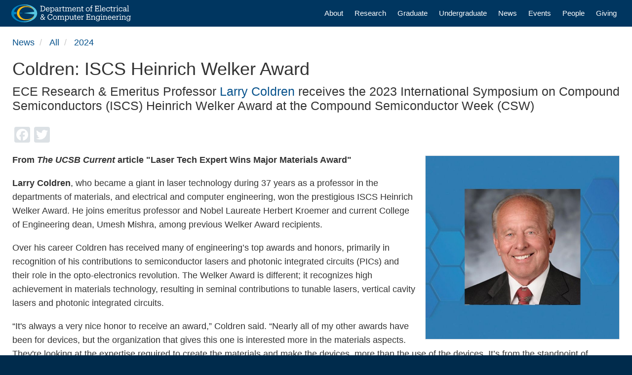

--- FILE ---
content_type: text/html; charset=UTF-8
request_url: https://www.ece.ucsb.edu/news/all/2024/coldren-iscs-heinrich-welker-award
body_size: 8178
content:
<!DOCTYPE html>
<html  lang="en" dir="ltr" prefix="content: http://purl.org/rss/1.0/modules/content/  dc: http://purl.org/dc/terms/  foaf: http://xmlns.com/foaf/0.1/  og: http://ogp.me/ns#  rdfs: http://www.w3.org/2000/01/rdf-schema#  schema: http://schema.org/  sioc: http://rdfs.org/sioc/ns#  sioct: http://rdfs.org/sioc/types#  skos: http://www.w3.org/2004/02/skos/core#  xsd: http://www.w3.org/2001/XMLSchema# ">
  <head>
    <meta charset="utf-8" />
<script async src="/sites/default/files/google_analytics/gtag.js?t9i2zx"></script>
<script>window.dataLayer = window.dataLayer || [];function gtag(){dataLayer.push(arguments)};gtag("js", new Date());gtag("set", "developer_id.dMDhkMT", true);gtag("config", "UA-171832629-1", {"groups":"default","anonymize_ip":true,"page_placeholder":"PLACEHOLDER_page_path","allow_ad_personalization_signals":false});</script>
<link rel="canonical" href="https://www.ece.ucsb.edu/news/all/2024/coldren-iscs-heinrich-welker-award" />
<meta name="description" content="ECE Research &amp; Emeritus Professor Larry Coldren receives the 2023 International Symposium on Compound Semiconductors (ISCS) Heinrich Welker Award at the Compound Semiconductor Week (CSW)" />
<meta name="Generator" content="Drupal 9 (https://www.drupal.org)" />
<meta name="MobileOptimized" content="width" />
<meta name="HandheldFriendly" content="true" />
<meta name="viewport" content="width=device-width, initial-scale=1.0" />
<link rel="icon" href="/themes/sands_bs/favicon.png" type="image/png" />
<script>window.a2a_config=window.a2a_config||{};a2a_config.callbacks=[];a2a_config.overlays=[];a2a_config.templates={};a2a_config.icon_color = "#DCE1E5";</script>

    <title>Coldren: ISCS Heinrich Welker Award | Electrical and Computer Engineering | UC Santa Barbara</title>
    <link rel="stylesheet" media="all" href="/sites/default/files/css/css_WYE2hbIULsQtM-XSxaxq10hUEWbGFrir7iJIeNx8w98.css" />
<link rel="stylesheet" media="all" href="https://use.fontawesome.com/releases/v6.7.2/css/all.css" />
<link rel="stylesheet" media="all" href="/sites/default/files/css/css_7hyPTbAZBn16uUctUGDqXUwaNfxWCcsBjpbPORtNiNU.css" />
<link rel="stylesheet" media="all" href="https://cdn.jsdelivr.net/npm/bootstrap@3.4.1/dist/css/bootstrap.min.css" integrity="sha256-bZLfwXAP04zRMK2BjiO8iu9pf4FbLqX6zitd+tIvLhE=" crossorigin="anonymous" />
<link rel="stylesheet" media="all" href="https://cdn.jsdelivr.net/npm/@unicorn-fail/drupal-bootstrap-styles@0.0.2/dist/3.4.0/8.x-3.x/drupal-bootstrap.min.css" integrity="sha512-tGFFYdzcicBwsd5EPO92iUIytu9UkQR3tLMbORL9sfi/WswiHkA1O3ri9yHW+5dXk18Rd+pluMeDBrPKSwNCvw==" crossorigin="anonymous" />
<link rel="stylesheet" media="all" href="/sites/default/files/css/css_oGIQfvd8GF4EetFjPnr6kgqcbTLy4SGRbAfmigL_u2Y.css" />
<link rel="stylesheet" media="all" href="//webfonts.brand.ucsb.edu/webfont.min.css?family=avenir%7Cprodukt" />

    
  </head>
  <body class="path-node page-node-type-news navbar-is-fixed-top has-glyphicons">
    <a href="#main-content" class="visually-hidden focusable skip-link">
      Skip to main content
    </a>
    
      <div class="dialog-off-canvas-main-canvas" data-off-canvas-main-canvas>
              <header class="navbar navbar-default navbar-fixed-top" id="navbar" role="banner" data-spy="affix" data-offset-top="40">
              <div class="container-fluid">
            <div class="navbar-header">
          <div class="region region-navigation">
    <section id="block-websitelogo" class="block block-block-content block-block-content8fbd60a3-301f-4dfb-b156-ad67a3e701b8 clearfix">
  
    

      
            <div class="field field--name-body field--type-text-with-summary field--label-hidden field--item"><a aria-label="Home Page" href="/"><img alt="Website Logo" class="navbar-brand" src="/themes/sands_bs/website-logo.svg" /></a></div>
      
  </section>


  </div>

                          <button type="button" class="navbar-toggle" data-toggle="collapse" data-target="#navbar-collapse">
            <span class="sr-only">Toggle navigation</span>
            <span class="icon-bar"></span>
            <span class="icon-bar"></span>
            <span class="icon-bar"></span>
          </button>
              </div>

                    <div id="navbar-collapse" class="navbar-collapse collapse">
            <div class="region region-navigation-collapsible">
    <nav role="navigation" aria-labelledby="block-sands-bs-main-menu-menu" id="block-sands-bs-main-menu">
            <h2 class="sr-only" id="block-sands-bs-main-menu-menu">Main navigation</h2>

      
      <ul class="menu menu--main nav navbar-nav">
                      <li class="first">
                                        <a href="/about" data-drupal-link-system-path="node/8">About</a>
              </li>
                      <li>
                                        <a href="/research" data-drupal-link-system-path="node/81">Research</a>
              </li>
                      <li>
                                        <a href="/grad" data-drupal-link-system-path="node/27">Graduate</a>
              </li>
                      <li>
                                        <a href="/undergrad" title="Degree Program, Curriculum Highlights, Our Mission, Leadership, Stats" data-drupal-link-system-path="node/22">Undergraduate</a>
              </li>
                      <li>
                                        <a href="/news" data-drupal-link-system-path="node/11">News</a>
              </li>
                      <li>
                                        <a href="/events" data-drupal-link-system-path="node/12">Events</a>
              </li>
                      <li>
                                        <a href="/people" data-drupal-link-system-path="people">People</a>
              </li>
                      <li class="last">
                                        <a href="/giving" data-drupal-link-system-path="node/886">Giving</a>
              </li>
        </ul>
  

  </nav>

  </div>

        </div>
                    </div>
          </header>
  
  <div role="main" class="main-container container-fluid js-quickedit-main-content">
            <a id="main-content"></a>
    <div class="row">

            
            
                  <section class="col-sm-12">

                
                
                            <div class="region region-content">
        <ol class="breadcrumb">
          <li >
                  <a href="/news">news</a>
              </li>
          <li >
                  <a href="/news/all">all</a>
              </li>
          <li >
                  <a href="/news/all/2024">2024</a>
              </li>
      </ol>

<div data-drupal-messages-fallback class="hidden"></div>
  <div class="node node--type-news node--view-mode-full ds-1col clearfix">

  

  
            <div class="field field--name-node-title field--type-ds field--label-hidden field--item"><h1>
  Coldren: ISCS Heinrich Welker Award
</h1>
</div>
      
            <div class="field field--name-body field--type-text-with-summary field--label-hidden field--item"><p>ECE Research &amp; Emeritus Professor <a href="https://www.ece.ucsb.edu/people/faculty/larry-coldren">Larry Coldren</a> receives the 2023 International Symposium on Compound Semiconductors (ISCS) Heinrich Welker Award at the Compound Semiconductor Week (CSW)</p></div>
      <span class="a2a_kit a2a_kit_size_32 addtoany_list" data-a2a-url="https://www.ece.ucsb.edu/news/all/2024/coldren-iscs-heinrich-welker-award" data-a2a-title="Coldren: ISCS Heinrich Welker Award"><a class="a2a_button_facebook"></a><a class="a2a_button_twitter"></a></span>
      <div class="field field--name-field-paragraphs field--type-entity-reference-revisions field--label-hidden field--items">
              <div class="field--item">  <div class="paragraph paragraph--type--content paragraph--view-mode--default">
          
            <div class="field field--name-field-inline field--type-entity-reference-revisions field--label-hidden field--item">  <div class="image-align-right paragraph paragraph--type--inline-image paragraph--view-mode--default">
          
            <div class="blazy blazy--field blazy--field-image blazy--field-image--default field field--name-field-image field--type-image field--label-hidden field--item" data-blazy="">




                  <div class="media media--blazy media--image is-b-loading"><img alt="photo of larry coldren" class="media__image media__element b-lazy img-responsive" decoding="async" loading="lazy" data-src="/sites/default/files/styles/medium/public/2024-02/l.coldren_0.jpg?h=bb659b12&amp;itok=g-y2Nht7" src="data:image/svg+xml;charset=utf-8,%3Csvg%20xmlns%3D&#039;http%3A%2F%2Fwww.w3.org%2F2000%2Fsvg&#039;%20viewBox%3D&#039;0%200%201%201&#039;%2F%3E" width="640" height="606" typeof="foaf:Image" />
        </div>
        
  
</div>
      
      </div>
</div>
      
            <div class="field field--name-field-text field--type-text-long field--label-hidden field--item"><p><strong>From <em><em>The UCSB Current</em></em> article "Laser Tech Expert Wins Major Materials Award"</strong></p>

<p><strong>Larry Coldren</strong>, who became a giant in laser technology during 37 years as a professor in the departments of materials, and electrical and computer engineering, won the prestigious ISCS Heinrich Welker Award. He joins emeritus professor and Nobel Laureate Herbert Kroemer and current College of Engineering dean, Umesh Mishra, among previous Welker Award recipients.</p>

<p>Over his career Coldren has received many of engineering’s top awards and honors, primarily in recognition of his contributions to semiconductor lasers and photonic integrated circuits (PICs) and their role in the opto-electronics revolution. The Welker Award is different; it recognizes high achievement in materials technology, resulting in seminal contributions to tunable lasers, vertical cavity lasers and photonic integrated circuits.</p>

<p>“It's always a very nice honor to receive an award,” Coldren said. “Nearly all of my other awards have been for devices, but the organization that gives this one is interested more in the materials aspects. They're looking at the expertise required to create the materials and make the devices, more than the use of the devices. It’s from the standpoint of growing the materials and getting them into the right shape.”</p>

<p>“I am delighted that the award committee bestowed the Welker Award to Larry Coldren, who is universally recognized as a leader in the field of photonics,” said Dean Mishra. “In his long career at UCSB, Larry has made enormous strides both in the realm of laser photonics and in developing the materials that have enabled those devices and made possible their manufacture and distribution on a scale reflected in their worldwide use in electrical devices and equipment. He has also written the definitive book on the subject, titled ‘Diode Lasers and Photonic Integrated Circuits.’”</p>

<p>“Much of my focus has been on things associated with ECE, but I'm [also] in the Materials Department for a reason,” Cauldron noted. “Materials students, some with backgrounds in chemistry or materials, have added a lot to my group. Of the twenty-five or so students I have had in my lab at any time for many years, typically four would be in the MBE [molecular beam epitaxy] lab and one or two would be doing MOCVD [metal organic chemical vapor deposition] growth. That's how we were able to make all these devices, and this award emphasizes that part of my history and the contributions of those students.”<br />
 <br />
Coldren first came to UCSB in 1984, after 13 years working on optical communications at Bell Labs. Two of his novel concepts for devices stand out for their major and lasting impact. One was a new design for a vertical-cavity surface-emitting laser (VCSEL), which nearly doubled the modal gain for a given amount of gain material. VCSELs were invented in Japan in the late 1970s, but prior to Coldren’s work, they had suffered from designs that followed edge-emitting laser approaches and gave very marginal performance. </p>

<p>“In 1987, I came to the realization that you had to put the gain only at the peaks of the standing wave rather than spreading it out evenly,” Coldren recalled. “Once we demonstrated that, VCSELs suddenly worked very well, and everyone followed this approach.” </p>

<p>Today, VCSELs are used throughout the world in optical fiber data communications, computer mice, barcode readers, laser pointers, and for facial recognition in iPhones and computers.</p>

<p>Coldren’s other groundbreaking invention was a sampled-grating distributed-Bragg-reflector (SG-DBR) laser, a new kind of widely tunable single-frequency laser diode that incorporated multi-element mirrors to enable very wide tunability and provided the technology for photonic integrated circuits in indium phosphide (InP). Over the past two decades, the SG-DBR has become a major laser-light source for a number of wavelength-division-multiplexed (WDM) fiber communication systems.</p>

<p>Coldren has also pursued a successful entrepreneurial arc. In 1990, he co-founded Optical Concepts, later acquired as Gore Photonics, to develop novel VCSEL technology, and in 1998, he co-founded Agility Communications, later acquired by JDSU (now Lumentum), to develop widely tunable integrated transmitters and transponders. At UCSB, he has led work on multiple-section widely tunable lasers, efficient VCSELs, and InP-based photonic integrated circuits having a variety of capabilities. </p>

<p>From 1991 into the 2000s, Coldren served as director of the DARPA/industry funded multi-campus Optoelectronics Technology Center. He became the Fred Kavli Chair Professor in 1999, served as interim dean of the College of Engineering from 2009 to 2011, and in 2017 became the Kavli Professor Emeritus and a Distinguished Research Professor. He has authored or co-authored more than 1,000 journal and conference papers, as well as eight book chapters and his previously mentioned textbook. He has filed 63 issued patents, which, together with his publications, have received more than 40,000 citations.</p>

<p>A fellow of IEEE, OSA (Optica), IEE, and the National Academy of Inventors, he is also a member of the National Academy of Engineering and a recipient of the John Tyndall, Aaron Kressel, David Sarnoff, IPRM, and Nick Holonyak, Jr. awards.</p>

<p><a href="https://news.ucsb.edu/in-focus/laser-tech-expert-wins-major-materials-award"><em><em>The UCSB Current</em></em> "Laser Tech Expert Wins Major Materials Award"</a></p></div>
      
      </div>
</div>
          </div>
  
  <div class="field field--name-field-links field--type-link field--label-above">
    <div class="field--label">Related Links</div>
          <div class="field--items">
              <div class="field--item"><a href="https://engineering.ucsb.edu/people/larry-coldren">Coldren&#039;s COE Profile</a></div>
          <div class="field--item"><a href="https://coldren.ece.ucsb.edu/">Coldren Group</a></div>
          <div class="field--item"><a href="https://otc.ece.ucsb.edu/">Coldren&#039;s Optoelectronics Technology Center (OTC)</a></div>
              </div>
      </div>


</div>



  </div>

              </section>

                </div>
  </div>

<div class="footer container-fluid" role="contentinfo">


<div class="footer-4-col">

          <div class="region region-footer-col-1">
    <section id="block-footerlogo" class="block block-block-content block-block-content272f0ce3-f78f-4290-a685-b88bfa7288ca clearfix">
  
    

      
            <div class="field field--name-body field--type-text-with-summary field--label-hidden field--item"><img alt="UCSB Logo"  class="footer-logo" src="/themes/sands_bs/ucsb-logo-white.svg" /></div>
      
  </section>

<section id="block-footerdeptlogo" class="block block-block-content block-block-content45c88de5-6408-49b0-b51a-602af0a4761f clearfix">
  
    

      
            <div class="field field--name-body field--type-text-with-summary field--label-hidden field--item"><img alt="Website Logo" class="footer-logo-dept" src="/themes/sands_bs/website-logo.svg" /></div>
      
  </section>

<section id="block-footersocialmedia" class="block block-block-content block-block-contentdccf48f0-9861-4853-a9a6-08551b1dcb49 clearfix">
  
    

      
            <div class="field field--name-body field--type-text-with-summary field--label-hidden field--item"><span class="social-icons">
<a aria-label="Department YouTube Page" href="https://www.youtube.com/@ece-ucsb"><span aria-hidden="true" class="fab fa-youtube-square"></span></a>
<a aria-label="Department Facebook Page" href="https://www.ece.ucsb.edu"><span aria-hidden="true" class="fab fa-facebook-square"></span></a>
<a aria-label="Department X Page" href="https://x.com/ucsbece"><span aria-hidden="true" class="fab fa-square-x-twitter"></span></a>
<a aria-label="Department Bluesky Page" href="https://bsky.app/profile/ucsbece.bsky.social"><span aria-hidden="true" class="fab fa-square-bluesky"></span></a>
</span></div>
      
  </section>


  </div>

  
          <div class="region region-footer-col-2">
    <section id="block-footercontact" class="block block-block-content block-block-contentaa3c4b8d-d4da-4b53-83b2-339ef67bcec9 clearfix">
  
      <h2 class="block-title">Contact</h2>
    

      
            <div class="field field--name-body field--type-text-with-summary field--label-hidden field--item"><ul class="fa-icons-footer">
	<li><a aria-label="Phone" href="tel:1 805.893.5364"><span aria-hidden="true" class="fa-phone fas"></span>+1 805.893.5364</a></li>
	<li><a aria-label="Email" href="mailto:info@ece.ucsb.edu"><span aria-hidden="true" class="fa-envelope fas"></span> info@ece.ucsb.edu</a></li>
	<li><span aria-hidden="true" class="fa-university fas" title="Office"></span><span class="sr-only"> Office</span> Harold Frank Hall, Rm 4155</li>
	<li><a href="/employment"><span class="fa-user fas" role="presentation"></span> Employment</a></li>
	<li><a href="/visiting"><span class="fa-map-marker-alt fas" role="presentation"></span> Visiting</a></li>
</ul></div>
      
  </section>


  </div>

  
          <div class="region region-footer-col-3">
    <section id="block-footersupportservicesmenu" class="block block-block-content block-block-content70a6ccab-6997-4501-a528-c030e625fc66 clearfix">
  
    

      
            <div class="field field--name-body field--type-text-with-summary field--label-hidden field--item"><h2>Dept. Resources</h2>

<ul class="fa-icons-footer">
	<li><a href="/department-resources"><span class="fa-building fas" role="presentation"></span> Services &amp; Support</a></li>
	<li><a href="/department-resources/cao"><span class="fa-user fas" role="presentation"></span> Cntrl Admin Office (CAO)</a></li>
	<li><a href="/department-resources/electronics-shop"><span class="fa-bolt fas" role="presentation"></span> Electronics Shop</a></li>
	<li><a href="/department-resources/electronics-shop/tcr"><span class="fa-chalkboard-teacher fas" role="presentation"></span> Teaching Cleanroom</a></li>
	<li><a href="/department-resources/itsg"><span class="fa-desktop fas" role="presentation"></span> Technical Support</a></li>
	<li><a href="/department-resources/reservations"><span class="fa-calendar-check fas" role="presentation"></span> Room Reservations</a></li>
	<li><span class="fa-calendar-alt fas" role="presentation"></span> Submit <a href="https://forms.gle/hJFQ5FSsxpFjbB4MA">Event</a> | <a href="https://forms.gle/CT1oYTTDK1cQ6abb8">Book</a> (UCSB only)</li>
</ul></div>
      
  </section>


  </div>

  
          <div class="region region-footer-col-4">
    <section id="block-footerwebsite" class="block block-block-content block-block-content78a5503a-cd11-4788-8201-f39e843d1d08 clearfix">
  
      <h2 class="block-title">Website </h2>
    

      
            <div class="field field--name-body field--type-text-with-summary field--label-hidden field--item"><ul class="fa-icons-footer">
<li><a href="mailto:webmaster@ece.ucsb.edu"><span class="fa-edit fas" role="presentation"></span> Content</a></li>
	<li><a href="/info"><span class="fa-info-circle fas" role="presentation"></span> Information</a></li>
	<li><a href="https://www.ucsb.edu/terms-of-use"><span class="fa-gavel fas" role="presentation"></span> Terms of Use</a></li>
	<li><a href="https://www.privacy.ucsb.edu/information-privacy/website-privacy"><span class="fa-user fas" role="presentation"></span> Privacy</a></li>
	<li><a href="/user/login"><span class="fa-sign-in-alt fas" role="presentation"></span> Admin Login ONLY</a></li>
</ul></div>
      
  </section>


  </div>

  
</div>


</div>



<div class="footer-bottom">
		
		  <div class="region region-footer">
    <section id="block-footercampusfooter" class="block block-block-content block-block-content7b5fa3c3-796d-4f7e-8e9d-61e0c7b97a72 clearfix">
  
    

      
            <div class="field field--name-body field--type-text-with-summary field--label-hidden field--item"><p>
<a href="https://www.ece.ucsb.edu">Department of Electrical and Computer Engineering</a><br /> 
<a href="https://www.engineering.ucsb.edu">The Robert Mehrabian College of Engineering</a> • <a href="https://www.ucsb.edu">UC Santa Barbara</a><br />
2026 © Regents of the University of California
</p></div>
      
  </section>


  </div>

	</div>


  </div>

    
    <script type="application/json" data-drupal-selector="drupal-settings-json">{"path":{"baseUrl":"\/","scriptPath":null,"pathPrefix":"","currentPath":"node\/3441","currentPathIsAdmin":false,"isFront":false,"currentLanguage":"en"},"pluralDelimiter":"\u0003","suppressDeprecationErrors":true,"google_analytics":{"account":"UA-171832629-1","trackOutbound":true,"trackMailto":true,"trackTel":true,"trackDownload":true,"trackDownloadExtensions":"7z|aac|arc|arj|asf|asx|avi|bin|csv|doc(x|m)?|dot(x|m)?|exe|flv|gif|gz|gzip|hqx|jar|jpe?g|js|mp(2|3|4|e?g)|mov(ie)?|msi|msp|pdf|phps|png|ppt(x|m)?|pot(x|m)?|pps(x|m)?|ppam|sld(x|m)?|thmx|qtm?|ra(m|r)?|sea|sit|tar|tgz|torrent|txt|wav|wma|wmv|wpd|xls(x|m|b)?|xlt(x|m)|xlam|xml|z|zip","trackColorbox":true},"ckeditorAccordion":{"accordionStyle":{"collapseAll":1,"keepRowsOpen":1}},"bootstrap":{"forms_has_error_value_toggle":1,"modal_animation":1,"modal_backdrop":"true","modal_focus_input":1,"modal_keyboard":1,"modal_select_text":1,"modal_show":1,"modal_size":"","popover_enabled":1,"popover_animation":1,"popover_auto_close":1,"popover_container":"body","popover_content":"","popover_delay":"0","popover_html":0,"popover_placement":"right","popover_selector":"","popover_title":"","popover_trigger":"click","tooltip_enabled":1,"tooltip_animation":1,"tooltip_container":"body","tooltip_delay":"0","tooltip_html":0,"tooltip_placement":"auto left","tooltip_selector":"","tooltip_trigger":"hover"},"blazy":{"loadInvisible":false,"offset":100,"saveViewportOffsetDelay":50,"loader":true,"unblazy":null},"blazyIo":{"disconnect":false,"rootMargin":"0px","threshold":[0,0.25,0.5,0.75,1]},"user":{"uid":0,"permissionsHash":"ef3e2cd5be240c5d9aea67ce82dfcf517f8d15b74864e09d3b2ca35433652002"}}</script>
<script src="/sites/default/files/js/js_wmm1CB8iyzm-wVin4LcvDk6CocXiDmCz4zEA1FZcbyI.js"></script>
<script src="https://static.addtoany.com/menu/page.js" async></script>
<script src="/sites/default/files/js/js_7g90xh_VkSuqS_2e8ygui-0YxcDG0QeLZWY_kCeYCi8.js"></script>
<script src="https://cdn.jsdelivr.net/npm/bootstrap@3.4.1/dist/js/bootstrap.min.js" integrity="sha256-nuL8/2cJ5NDSSwnKD8VqreErSWHtnEP9E7AySL+1ev4=" crossorigin="anonymous"></script>
<script src="/sites/default/files/js/js_YepONI-P6XI1iUihrPaLKe7FO0iF9h4I2PcgPpuVTv4.js"></script>

  </body>
</html>


--- FILE ---
content_type: text/css
request_url: https://www.ece.ucsb.edu/sites/default/files/css/css_oGIQfvd8GF4EetFjPnr6kgqcbTLy4SGRbAfmigL_u2Y.css
body_size: 10029
content:
.directory-teaser .views-field-field-link{width:20%;}.directory-teaser .views-field-body{width:44%;}.directory-teaser .views-field-field-taxonomy{width:20%;}.ece-col1{width:33.33%;}.ece-col2{width:33.33%;}.ece-col3{width:33.33%;}.block-accordion .ckeditor-accordion-container dt{border:none;margin:6px 0;}.block-accordion  .ckeditor-accordion-container > dl{border:none;margin:0;}.block-accordion .ckeditor-accordion-container > dl dt > a{color:#000;background-color:#DCE1E5;padding:2px 10px 2px 50px;border-bottom:none;border-radius:2px;text-decoration:none;font-size:.90em;}.block-accordion .ckeditor-accordion-container > dl dt > a:hover{color:#002B4C;background-color:#5E707E;text-decoration:none;}.block-accordion .ckeditor-accordion-container > dl dt.active > a{color:#fff;background-color:#5E707E !important;text-decoration:none;}.block-accordion .ckeditor-accordion-container > dl dt > .ckeditor-accordion-toggle:before,.block-accordion .ckeditor-accordion-container > dl dt > .ckeditor-accordion-toggle:after{background:red;}.block-accordion .ckeditor-accordion-container > dl dt.active > .ckeditor-accordion-toggle:before,.block-accordion .ckeditor-accordion-container > dl dt.active > .ckeditor-accordion-toggle:after{background:#fff;}.block-accordion .ckeditor-accordion-container > dl dd{margin-bottom:20px !important;font-size:.90em;}.field-label-above{margin:10px 0;}.sr-only,.visually-hidden{color:#000 !important;background:#FFF !important;}.visually-hidden.focusable:active,.visually-hidden.focusable:focus{color:#003660 !important;}.region-sidebar-second a,.region-content a{text-decoration:none;font-weight:400;color:#07528C;}.region-sidebar-second a:focus,.region-sidebar-second a:hover,.region-content a:focus,.region-content a:hover{text-decoration:underline;}body{background:#002B4C;font-family:Avenir,"Century Gothic",sans-serif !important;font-weight:300;}blockquote{border-left:none;}caption{font-size:1.6em;}hr{margin:0;border:0;height:2px;background:#DCE1E5;}p{line-height:1.6em;padding:.25em 0;}.news-teaser p{line-height:1.6em;padding:0 0;}pre{display:block;padding:1em;margin:1em 0;word-break:break-all;word-wrap:break-word;background-color:#000;border:none;border-radius:2px;}.hljs{background:#000 !important;}small{font-size:.75em;line-height:.75em;}h3.clear,h2.clear{clear:both;padding:.5em 0 0 0;}.paragraph--type-views-ref-1 h2,.paragraph--type-views-ref-2 h2,.paragraph--type-views-ref-3 h2,.paragraph--type-views-ref-4 h2{margin:.5em 0 .25em 0;padding:0;}.page-list-row h2{margin:0 !important;}.people-list-row h3,.page-list-row h3,.news-teaser h3{margin:0 !important;}.breadcrumb > li{text-transform:capitalize;}.breadcrumb{background:transparent;max-width:1340px;margin:0 auto;}.button a{border-radius:2px;font-size:1em;text-decoration:none;float:left;padding:4px 12px;margin:4px 6px 4px 0;font-weight:400;}.paragraph--type--google-map .button a{margin:10px 0;}.more-link a{border-radius:2px;font-size:1em;text-decoration:none;float:left;padding:2px 12px;margin:2px 6px 2px 0;border:1px solid #DCE1E5;}.more-link a{color:#000 !important;background-color:#DCE1E5;}.more-link a:focus,.more-link a:hover{color:#FFF !important;background-color:#5E707E;}.paragraph .field--name-field-text a{text-decoration:underline;}.paragraph .field--name-field-text .button a{text-decoration:none;}.people-list-row .button a{font-size:.75em;}.ckeditor-accordion-container > dl{border:none;margin:0;}.ckeditor-accordion-container > dl dt > a{color:#000;background-color:#DCE1E5;padding:10px 10px 10px 50px;border-bottom:none;border-radius:2px;text-decoration:none;}.ckeditor-accordion-container > dl dt > a:hover{color:#002B4C;background-color:#5E707E;text-decoration:none;}.ckeditor-accordion-container > dl dt.active > a{color:#fff;background-color:#5E707E;text-decoration:none;}.ckeditor-accordion-container > dl dt > .ckeditor-accordion-toggle:before,.ckeditor-accordion-container > dl dt > .ckeditor-accordion-toggle:after{background:#000;}.ckeditor-accordion-container > dl dt.active > .ckeditor-accordion-toggle:before,.ckeditor-accordion-container > dl dt.active > .ckeditor-accordion-toggle:after{background:#fff;}.ckeditor-accordion-container > dl dd{margin-bottom:20px;}.container-fluid{margin:0;padding:0;}.main-container{background-color:#fff;overflow-x:hidden;margin:0;}.field--name-node-title{margin:0;padding:0;}.field--name-field-job-title{margin:auto;padding:0 0 .75em 0;}.field--name-field-dept{margin:0 0 .5em 0;padding:0;}.field--name-field-date{font-size:.9em;font-weight:500;margin:0 0 .25em 0;}.news-teaser .more-link{padding:0 0 40px 0;}.paragraph--type--block-files .file span,.paragraph--type--inline-files .file span{background-color:transparent !important;border:none;line-height:1.2em;padding:0 4px 0 0;}.grid-box .addtoany_list{z-index:3;}.path-node .addtoany_list.a2a_kit_size_32 a > span{margin:.5em 0;}.news-teaser .addtoany_list.a2a_kit_size_32 a > span{margin:0;}.fa-ul{list-style-type:none;margin:.5em 0 .5em .25em;padding-left:0;}.fa-ul li{margin:.25em 0 0 0;}.fa-icons ul{padding:0;list-style:none;}.fas,.svg-inline--fa{margin:0 2px 0 0;padding:0;}#block-socialmedia{margin:0;padding:0;}.social-icons a{font-size:2.2em;margin:0 4px 0 0;padding:0;}.footer-bottom{color:rgb(255,255,255);}.footer-bottom a{color:rgb(255,255,255);text-decoration:underline;}.footer-bottom a:link:hover,.footer-bottom a:visited:hover{color:rgb(255,206,52);text-decoration:underline;}.footer{background:#003660;border-top:none;overflow:hidden;padding:10px 0}.footer-4-col li,.footer-4-col p{line-height:1.8em;}.footer-4-col ul,.footer-4-col ol,.footer-4-col dl,.footer-4-col p{font-size:.75em;padding:0;list-style:none;}.footer a,.footer{color:rgb(255,255,255);}.footer a:link:hover,.footer a:visited:hover,.footer a:link:hover,.footer a:visited:hover{color:rgb(255,206,52);text-decoration:underline;}.highlighted{margin:auto 0 !important;padding:0;background:#FFF;}.page-header{box-shadow:none;border:none;padding:0;margin:.5em 0;}.page-list-row .node{padding:5px 0;margin:0 0 10px 0;}.page-list-row{margin:10px 0;}.paragraph--type-page-list .page-list-row .node{padding:5px 10px;margin:0 0 10px 0;}.paragraph--type-page-list .page-list-row{margin:10px 0;}.page-list-row .field{padding:0;margin:0;}.page-list-row  a:focus,.page-list-row  a:hover{text-decoration:underline;}.people-list-row .node{font-size:.90em;padding:5px 5px;margin:0 0 10px 0;border-radius:2px;}.people-list-row{margin:10px;}.people-list-row .field{padding:0;margin:0;}.people-list-row  a:focus,.people-list-row  a:hover{text-decoration:underline;}.field--name-field-links .field--label{font-size:1.2em;margin:.5em 0 .25em 0;padding:0;}.field--name-field-links .field--item{float:left;}.field--name-field-links .field--item:after{content:" , ";right:3px;position:relative;}.field--name-field-links .field--item:first-child:before{content:none;}.field--name-field-links .field--item:last-child:after{content:none;}.tabs ul{margin-top:20px;}.path-people .tabs{padding:0 0 10px 0;}.view-directory{padding:0 !important;}.views-exposed-form{margin:10px 0 20px 0;}.form-actions button{padding:2px 6px;font-size:.75em !important;height:28px;background-color:#DCE1E5;border:hidden;}.form-actions button:focus,.form-actions button:hover{color:#FFF !important;background-color:#5E707E;}.views-exposed-form label{font-size:.85em;display:inline-block;float:left;margin:5px;}.views-exposed-form select{font-size:.75em;height:28px;}.views-exposed-form .form-text{font-size:.75em;height:28px;max-width:200px;}.views-exposed-form .form-item{margin:0;}.view-spotlights .views-row,.view-news .views-row,.news-teaser .views-row{margin:0 0 18px 0;}.block-views-ref{overflow:hidden;}.region-sidebar-second{margin:0;padding:0;font-size:1em;overflow-wrap:break-word;}.region-sidebar-second .block-views,.region-sidebar-second .block-block-content{padding:.5em;margin:20px 0 20px 0;font-size:.80em;background:rgb(251,251,251);border:1px solid #DCE1E5;}.page-node-type-people .region-content,.page-node-type-webform .region-content{padding:0 10px 10px 10px;}.page-node-type-news .region-content{padding:0 10px 20px 10px;}.recent-news .views-row:nth-child(odd) .node--view-mode-page-overlay{float:left;}.recent-news .views-row:nth-child(even) .node--view-mode-page-overlay{float:right;}.recent-news .more-link,.recent-spotlights .more-link{clear:both;padding:2px;overflow:hidden;}.webform-button--submit{margin:0 0 2em 0;}@media all and (min-width:60.0625em){.ece-2col,.ece-3col{margin:0;padding:0;}.ece-3col .group-left,.ece-3col .group-middle,.ece-3col .group-right{width:33.33%;padding:10px 10px;float:left;}.ece-2col .group-left{padding:10px 10px;margin:0 10px 0 0;float:left;width:48%;}.ece-2col .group-right{padding:10px 20px;margin:0 0 0 10px;float:left;width:48%;}.prospective .group-left{padding-right:20px;float:left;width:48%;}.prospective .group-right{padding-left:20px;float:left;width:48%;}body{font-size:18px;}.body-tagline{font-size:1.4em;font-weight:400;font-style:italic;line-height:1.4em;padding:.5em 0;}.breadcrumb{font-size:1em;padding:20px 0 10px 0;margin:0;}.page-node-type-event .breadcrumb{padding:20px 5px 10px 5px;}.page-node-type-page .breadcrumb{padding:20px 20px 0 20px;}.path-people .breadcrumb{padding:10px 0 0 0;}blockquote p{font-size:1.4em;line-height:normal;padding:0 0 .25em 0;}.fas.fa-quote-right,.fas.fa-quote-left{font-size:1em !important;margin:0 0 0 5px !important;}blockquote cite{font-size:1.1em;font-style:italic;line-height:normal;color:inherit;}.tabs{padding:20px 0 10px 0;}.footer-4-col h2{font-size:1.1em;font-weight:400;line-height:normal;margin:0 0 .25em 0;}.footer-4-col .region-footer-col-1{float:left;width:30%;margin:0;padding:0;}.footer-4-col .region-footer-col-2{float:left;width:20%;margin:0;padding:0;}.footer-4-col .region-footer-col-3{float:left;width:25%;margin:0;padding:0;}.footer-4-col .region-footer-col-4{float:left;width:25%;margin:0;padding:0;}.footer-logo-dept{height:30px;width:auto;margin:20px;}.footer-logo{height:14px;width:auto;margin-bottom:6px;}h1{font-size:2em;font-weight:500;line-height:normal;margin:.25em 0 .5em 0;}.page-node-type-news h1{font-size:2em;font-weight:500;line-height:normal;margin:0 0 .10em 0;}.page-node-type-people h1{font-size:2em;font-weight:500;line-height:normal;margin:.25em 0 0 0;}.page-header{margin:.25em 0;}h2{font-size:1.6em;font-weight:500;line-height:normal;margin:.25em 0;}.paragraph--type-content-blocks .group-right h2,.paragraph--type--inline-files h2,.paragraph--type--inline-text h2{font-size:1.2em;}.news-teaser h2{margin:0;}h3{font-size:1.2em;font-weight:500;line-height:normal;margin:0 0 .25em 0;}.view-directory .views-row h3{margin:0;}.paragraph--type-page-list h3{margin:0;}h4{font-size:1.1em;font-weight:500;line-height:normal;margin:0 0 .25em 0;}.region-sidebar-second h3{font-size:1.3em;}.region-sidebar-second strong{font-size:1.2em;}.page-list-row .group-left{width:14%;margin:0;padding:0;}.page-list-row .group-right{width:86%;margin:0;padding:0 0 0 10px;}.people-list-row .group-left{float:left;width:20%;margin:0;padding:4px;}.people-list-row .group-middle{float:left;width:40%;margin:0;padding:4px;}.people-list-row .group-right{float:left;width:40%;margin:0;padding:4px;}.news-teaser .group-left,.spotlight-teaser .group-left{float:left;width:24%;margin:0;padding:0 20px 0 0;}.news-teaser .group-right,.spotlight-teaser .group-right{float:left;width:76%;margin:0;padding:0;}.view-news .view-header h1,.view-spotlights .view-header h2{font-size:1.5em;font-weight:500;line-height:normal;margin:.25em 0 .5em 0;}.recent-news .views-row .node--view-mode-page-overlay{position:relative;width:48.5%;margin:0 0 20px 0;padding:1px;}.page-node-type-news .field--type-text-with-summary p{font-size:1.4em;font-weight:500;line-height:normal;margin:0 0 .25em 0;}.recent-news .views-row .group-left{float:left;width:32%;margin:0;padding:0 20px 0 0;}.recent-news .views-row .group-right{float:left;width:68%;margin:0;padding:0;}.recent-spotlights .views-row .group-left{float:left;width:50%;margin:0;padding:0 20px 0 0;}.recent-spotlights .views-row .group-right{float:left;width:50%;margin:0;padding:0;}.paragraph--type-page-ref-2 h2,.paragraph--type-page-ref-2 h3,.paragraph--type-page-ref-3 h2,.paragraph--type-page-ref-3 h3,.paragraph--type-page-ref-4 h2,.paragraph--type-page-ref-4 h3{margin:6px 0 0 0;}.paragraph--type-page-ref-2 .field--name-field-teaser-text,.paragraph--type-page-ref-3 .field--name-field-teaser-text,.paragraph--type-page-ref-4 .field--name-field-teaser-text 
.paragraph--type-page-ref-2 .field--type-text-with-summary,.paragraph--type-page-ref-3 .field--type-text-with-summary,.paragraph--type-page-ref-4 .field--type-text-with-summary{margin:2px 0 0 0;font-size:0.9em;}.ckeditor-accordion-container{margin:0 0 10px 0;}.ckeditor-accordion-container dt{font-size:inherit;margin:5px 0 15px 0;}.ckeditor-accordion-container dd{font-size:inherit;overflow:hidden;}.xlarge-spacer{padding:16em 0;}.large-spacer{padding:12em 0;}.medium-spacer{padding:8em 0;}.small-spacer{padding:4em 0;}}@media all and (min-width:45.0625em) and (max-width:60em){.ece-2col,.ece-3col{margin:0;padding:0;}.ece-3col .group-left,.ece-3col .group-middle,.ece-3col .group-right{width:33.33%;padding:.5em 1em .5em 0;float:left;}.ece-2col .group-left{padding:20px;margin:0 10px 0 0;float:left;width:48%;}.ece-2col .group-right{padding:20px;margin:0 0 0 10px;float:left;width:48%;}.prospective .group-left{padding-right:20px;float:left;width:48%;}.prospective .group-right{padding-left:20px;float:left;width:48%;}body{font-size:16px;}.body-tagline{font-size:1.4em;font-weight:400;font-style:italic;line-height:1.4em;padding:.5em 0;}.breadcrumb{font-size:1em;padding:25px 0 10px 0;margin:0;}.page-node-type-news .breadcrumb,.page-node-type-event .breadcrumb{padding:30px 5px 10px 5px;}.page-node-type-page .breadcrumb{padding:20px 20px 0 20px;}.path-people .breadcrumb{padding:10px 0 0 0;}blockquote p{font-size:1.1em;line-height:normal;padding:0 0 .25em 0;}blockquote cite{font-size:.85em;font-style:italic;line-height:normal;color:inherit;}blockquote .fa-quote-left{font-size:1.3em !important;margin:0 5px 0 0 !important;}.tabs{padding:20px 0 10px 0;}.footer-4-col h2{font-size:1em;font-weight:400;line-height:normal;margin:0 0 .25em 0;}.footer-4-col .region-footer-col-1{float:left;width:34%;margin:0;padding:0;}.footer-4-col .region-footer-col-2{float:left;width:20%;margin:0;padding:0;}.footer-4-col .region-footer-col-3{float:left;width:26%;margin:0;padding:0;}.footer-4-col .region-footer-col-4{float:left;width:20%;margin:0;padding:0;}.footer-logo-dept{height:18px;width:auto;margin-bottom:10px;}.footer-logo{height:12px;width:auto;margin-bottom:6px;}h1{font-size:1.6em;font-weight:500;line-height:normal;margin:.5em 0 .25em 0;}.page-header{margin:.5em 0;}h2{font-size:1.4em;font-weight:500;line-height:normal;margin:.25em 0;}.paragraph--type-content-blocks .group-right h2,.paragraph--type--inline-files h2,.paragraph--type--inline-text h2{font-size:1.2em;}.news-teaser h2{margin:0;}h3{font-size:1.1em;font-weight:500;line-height:normal;margin:0 0 .25em 0;}.view-directory .views-row h3{margin:0;}.paragraph--type-page-list h3{margin:0;}h4{font-size:1.1em;font-weight:500;line-height:normal;margin:0 0 .25em 0;}.region-sidebar-second h3{font-size:1.3em;}.region-sidebar-second strong{font-size:1.2em;}.page-list-row .group-left{width:24%;margin:0;padding:0;}.page-list-row .group-right{width:76%;margin:0;padding:0 0 0 10px;}.people-list-row .group-left{float:left;width:30%;margin:0;padding:4px;}.people-list-row .group-middle{float:left;width:70%;margin:0;padding:4px;}.people-list-row .group-right{float:left;width:100%;margin:0;padding:4px;}.news-teaser .group-left{float:left;width:48%;margin:0;padding:0 20px 0 0;}.news-teaser .group-right{float:left;width:52%;margin:0;padding:0;}.view-news .view-header h1,.view-spotlights .view-header h2{font-size:1.5em;font-weight:500;line-height:normal;margin:.25em 0 .5em 0;}.recent-news .views-row .node--view-mode-page-overlay{position:relative;width:48.5%;margin:0 0 20px 0;padding:1px;}.page-node-type-news .field--type-text-with-summary p{font-size:1.2em;font-weight:500;line-height:normal;margin:0 0 .25em 0;}.paragraph--type-page-ref-2 h2,.paragraph--type-page-ref-2 h3,.paragraph--type-page-ref-3 h2,.paragraph--type-page-ref-3 h3,.paragraph--type-page-ref-4 h2,.paragraph--type-page-ref-4 h3{margin:4px 0 0 0;}.paragraph--type-page-ref-2 .field--name-field-teaser-text,.paragraph--type-page-ref-3 .field--name-field-teaser-text,.paragraph--type-page-ref-4 .field--name-field-teaser-text 
.paragraph--type-page-ref-2 .field--type-text-with-summary,.paragraph--type-page-ref-3 .field--type-text-with-summary,.paragraph--type-page-ref-4 .field--type-text-with-summary{margin:0 0 0 0;font-size:0.9em;}.ckeditor-accordion-container{margin:0 0 15px 0;}.ckeditor-accordion-container dt{font-size:inherit;margin:5px 0 15px 0;}.ckeditor-accordion-container dd{font-size:inherit;overflow:hidden;}.xlarge-spacer{padding:8em 0;}.large-spacer{padding:6em 0;}.medium-spacer{padding:4em 0;}.small-spacer{padding:2em 0;}}@media all and (max-width:45em){.ece-2col,.ece-3col{margin:0;padding:0;}.ece-3col .group-left,.ece-3col .group-middle,.ece-3col .group-right{padding:10px;margin:0 0 20px 0;float:none;width:100%;}.ece-2col .group-left{padding:10px;margin:0 0 20px 0;float:none;width:100%;}.ece-2col .group-right{padding:10px;margin:0 0 0 0;float:none;width:100%;}.prospective .group-left{padding:0;float:none;width:100%;}.prospective .group-right{padding:0;float:none;width:100%;}body{font-size:16px;}.body-tagline{font-size:1em;font-weight:400;font-style:italic;line-height:1.3em;padding:.5em 0 1em 0;}.breadcrumb{font-size:1em;padding:25px 0 10px 0;margin:0;}.page-node-type-news .breadcrumb,.page-node-type-event .breadcrumb{padding:30px 5px 10px 5px;}.page-node-type-page .breadcrumb{padding:20px 20px 0 20px;}.path-people .breadcrumb{padding:10px 0 0 0;}blockquote p{font-size:1.1em;line-height:normal;padding:0 0 .25em 0;}blockquote cite{font-size:.85em;font-style:italic;line-height:normal;color:inherit;}blockquote .fa-quote-left{font-size:1.3em !important;margin:0 5px 0 0 !important;}.tabs{padding:20px 0 10px 0;}.footer-4-col h2{font-size:1em;font-weight:400;line-height:normal;margin:0 0 .25em 0;}.footer-4-col .region-footer-col-1{float:none;width:100%;margin:0 0 12px 0;padding:0;}.footer-4-col .region-footer-col-2{float:none;width:100%;margin:0;padding:0;}.footer-4-col .region-footer-col-3{float:none;width:100%;margin:0;padding:0;}.footer-4-col .region-footer-col-4{float:none;width:100%;margin:0;padding:0;}.footer-logo-dept{height:20px;width:auto;margin-bottom:12px;}.footer-logo{height:14px;width:auto;margin-bottom:4px;}h1{font-size:1.5em;font-weight:500;line-height:normal;margin:.25em 0;}.page-header{margin:.25em 0;}h2{font-size:1.4em;font-weight:500;line-height:normal;margin:.25em 0;}.paragraph--type-content-blocks .group-right h2,.paragraph--type--inline-files h2,.paragraph--type--inline-text h2{font-size:1.2em;}.news-teaser h2{margin:0;}h3{font-size:1.1em;font-weight:500;line-height:normal;margin:0 0 .25em 0;}.view-directory .views-row h3{font-size:1em;margin:0;}.paragraph--type-page-list h3{margin:0;}h4{font-size:1.1em;font-weight:500;line-height:normal;margin:0 0 .25em 0;}.region-sidebar-second h3{font-size:1.2em;}.region-sidebar-second strong{font-size:1.1em;}.page-list-row .group-left{width:100%;margin:0 0 10px 0;padding:0;}.page-list-row .group-right{width:100%;margin:0 0 5px 0;padding:0;}.people-list-row .group-left{float:none;width:100%;margin:0;padding:4px;}.people-list-row .group-middle{float:none;width:100%;margin:0;padding:4px;}.people-list-row .group-right{float:none;width:100%;margin:0;padding:4px;}.news-teaser .group-left{float:none;width:100%;margin:0;padding:0 0 20px 0;}.news-teaser .group-right{float:none;width:100%;margin:0;padding:0;}.view-news .view-header h1,.view-spotlights .view-header h2{font-size:1.5em;font-weight:500;line-height:normal;margin:.25em 0 .5em 0;}.recent-news .views-row .node--view-mode-page-overlay{position:relative;width:100%;margin:0 0 20px 0;padding:1px;}.page-node-type-news .field--type-text-with-summary p{font-size:1em;font-weight:500;line-height:normal;margin:0 0 .25em 0;}.paragraph--type-page-ref-2 img{width:100%;}.paragraph--type-page-ref-2 h2,.paragraph--type-page-ref-2 h3,.paragraph--type-page-ref-3 h2,.paragraph--type-page-ref-3 h3,.paragraph--type-page-ref-4 h2,.paragraph--type-page-ref-4 h3{margin:4px 0 0 0;}.paragraph--type-page-ref-2 .field--name-field-teaser-text,.paragraph--type-page-ref-3 .field--name-field-teaser-text,.paragraph--type-page-ref-4 .field--name-field-teaser-text 
.paragraph--type-page-ref-2 .field--type-text-with-summary,.paragraph--type-page-ref-3 .field--type-text-with-summary,.paragraph--type-page-ref-4 .field--type-text-with-summary{margin:0 0 0 0;font-size:0.9em;}.ckeditor-accordion-container{margin:0 0 15px 0;}.ckeditor-accordion-container dt{font-size:inherit;margin:5px 0 15px 0;}.ckeditor-accordion-container dd{font-size:inherit;overflow:hidden;}.xlarge-spacer{padding:1em 0;}.large-spacer{padding:1em 0;}.medium-spacer{padding:1em 0;}.small-spacer{padding:1em 0;}}
#navbar .container-fluid{max-width:1340px;margin:0 auto;padding:0 20px;}#block-research-menu .nav,#block-undergrad-menu .nav,#block-graduate-menu .nav,#block-support-menu .nav{max-width:1340px;margin:0 auto;padding:20px 20px 0 20px;}.page-node-type-spotlight .breadcrumb,.page-node-type-page .breadcrumb{background:transparent;max-width:1340px;margin:0 auto;padding:20px 20px 0 20px;}.breadcrumb{background:transparent;max-width:1340px;margin:0 auto;padding:20px 0;}.block-views-blockpublications-block-1,.page-node-type-people .row,.page-node-type-news .row,.page-node-type-webform .row{max-width:1340px;margin:0 auto;padding:0;}.paragraph--type-page-list,.paragraph--type-people-list{max-width:1350px;margin:0 auto;padding:10px 20px;}.path-feed .local-actions,.feeds_feed__content{max-width:1340px;margin:0 auto;padding:10px 10px;}.view-directory,.news-teaser{padding:10px 0;}.alert{max-width:1300px;margin:20px auto auto auto;padding:10px;}.alert .close{float:right;font-size:26px;font-weight:bold;margin:0 30px 0 0;}.path-frontpage .tabs{max-width:1340px;margin:0 auto;padding:20px;}.tabs{max-width:1340px;margin:0 auto;padding:0 20px 20px 20px;}.footer-4-col{max-width:1340px;margin:0 auto;padding:10px 20px;}.footer-bottom{margin:0 auto;max-width:1340px;font-size:.75em;padding:1em;text-align:center;clear:both;border:none;}@media all and (min-width:60.0625em){.page-node-type-research .highlighted{padding:20px 20px 0 20px;}.page-node-type-research .paragraph--type--big-banner{max-width:1300px;margin:0 auto  0 auto;padding:0;}.path-webform .row,.path-user .row{max-width:1340px;margin:0 auto;padding:10px 10px;}.path-publications .row .region-content,.path-events .row .region-content,.path-spotlights .row .region-content,.path-news .row .region-content{max-width:1340px;margin:0 auto;padding:10px 20px;}.path-people .row{max-width:1340px;margin:0 auto;padding:10px 5px;}}@media all and (min-width:45.0625em) and (max-width:60em){.page-node-type-research .highlighted{padding:0;}.page-node-type-research .paragraph--type--big-banner{max-width:1300px;margin:0 auto  0 auto;padding:0;}.path-webform .row,.path-user .row{max-width:1340px;margin:0 auto;padding:10px 10px;}.path-publications .row .region-content,.path-events .row .region-content,.path-spotlights .row .region-content,.path-news .row .region-content{max-width:1340px;margin:0 auto;padding:10px 20px;}.path-people .row{max-width:1340px;margin:0 auto;padding:10px 5px;}}@media all and (max-width:45em){.path-webform .row,.path-user .row{max-width:1340px;margin:0 auto;padding:10px 10px;}.path-publications .row .region-content,.path-events .row .region-content,.path-spotlights .row .region-content,.path-news .row .region-content{max-width:1340px;margin:0 auto;padding:10px 20px;}.path-people .row{max-width:1340px;margin:0 auto;padding:10px 5px;}}
#navbar{background:#003660;border:none;}#navbar .block-block-content{float:left;width:auto;}.menu > li > a{color:#ffffff !important;font-weight:400;}.menu li > a:focus,.menu li > a:hover{color:#febc11 !important;}.menu .is-active,.menu .active a{color:#febc11 !important;background-color:transparent !important;}#navbar .navbar-toggle{float:right;border:none;}#navbar .navbar-toggle:hover,#navbar .navbar-toggle:focus{background-color:#0060a5;border-radius:6px;}#navbar .navbar-toggle .icon-bar{background-color:#fff;width:20px;height:3px;}#navbar .navbar-toggle:hover .icon-bar,#navbar .navbar-toggle:focus .icon-bar{background-color:#febc11;}.expanded .dropdown-toggle{background:transparent !important;}.dropdown-menu{margin-top:12px !important;background:#0060a5;background:rgba(0,96,165,.85);}.navbar-collapse{box-shadow:none;border:none;}.expanded .dropdown-menu > li > a{color:#fff !important;}.expanded .dropdown-menu > li > a:focus,.expanded .dropdown-menu > li > a:hover{color:#febc11 !important;}.nav-tabs{border-bottom:none;}.nav-tabs > li > a,.nav-tabs > li.active > a{font-size:.95em;border:none;border-radius:2px;margin:4px 6px 4px 0;padding:4px 12px;}.nav-tabs > li > a{color:#000;background:#DCE1E5;}.nav-tabs > li.active > a:hover,.nav-tabs > li.active > a:focus,.nav-tabs > li > a:hover,.nav-tabs > li > a:focus{border:none;color:#fff !important;background:#5E707E;}.nav-tabs > li.active > a{color:#fff !important;background:#5E707E;}.toolbar-tray-open nav.tabs{margin-bottom:0 !important;}@media all and (min-width:60.0625em){.navbar-brand{width:auto;height:54px;padding:.5em 2em .5em 1em;}.navbar-is-fixed-top{margin-top:54px !important;}.navbar-collapse{padding:.5em 0;float:right;}.navbar-nav{font-size:.85em;margin:.5em 0;}.navbar-nav li a{margin:0 .75em;padding:0;}.dropdown-menu li a{padding:0 0 5px 0 !important;background:transparent !important;font-size:.90em;}#block-graduate-menu .nav,#block-support-menu .nav{padding:20px 10px 0 20px;}}@media all and (min-width:45.0625em) and (max-width:60em){.navbar-brand{width:auto;max-width:200px;}.navbar-is-fixed-top{margin-top:40px !important;}.navbar-collapse{padding:0;float:right;}.navbar-nav{font-size:.9em;margin:12px 0;}.navbar-nav li a{margin:4px 8px;padding:0;}.dropdown-menu li a{padding:0 0 5px 0 !important;background:transparent !important;font-size:.75em;}#block-graduate-menu .nav,#block-support-menu .nav{padding:15px 10px 0 15px;}}@media all and (max-width:45em){.navbar-brand{width:auto;max-width:240px;}.navbar-is-fixed-top{margin-top:40px !important;}.navbar-nav{font-size:1em;margin:10px 0;}.navbar-nav ul{margin:0 0 10px 0 !important;}.navbar-nav li li a{margin:0 0 2px 0;padding:0;}#block-graduate-menu .nav,#block-support-menu .nav{padding:20px 5px 0 5px;}}
.banner-left-bottom a{color:#FEBC11;}.banner-left-bottom  a:focus,.banner-left-bottom  a:hover{color:#e5b53d;}.banner-title{font-family:'produkt',serif !important;font-weight:400;font-style:normal;}.banner-button a,.banner-big-button a{border-radius:2px;text-decoration:none;float:left;padding:6px 18px;margin:4px;}.small-spacer blockquote,.medium-spacer blockquote,.large-spacer blockquote{background-color:rgb(0,0,0);background-color:rgba(0,0,0,.60) !important;border-radius:2px;padding:20px;}.media__image,.node--type-news .paragraph--type--banner{border:1px solid #DCE1E5;}.grid-block .media__image,.blazy--grid .media__image{border:none !important;}.field--name-field-inline .image-align-center img{margin:20px auto 0 auto;width:auto;}.img-responsive,.region-content img{margin:0;padding:0;}.paragraph--type--big-banner img{width:100%;}.field--name-field-inline .image-align-center{margin:0 0 20px 0;}.region-highlighted a:hover img,.region-content a:hover img{opacity:0.80;}.blazy__description{font-size:.7em;padding:.25em 0 0 0;}.image-align-center .blazy__description{margin:auto;text-align:center;}.paragraph--type--big-banner,.paragraph--type--banner,.paragraph--type--video-banner{margin:auto;position:relative;width:100%;background:#111517;border-bottom:1px solid #3D4952;z-index:0;}.paragraph--type--container .paragraph--type--video-banner{max-width:1340px;margin:.5em auto;padding:0;}.page-node-type-news .paragraph--type--banner{margin:15px 0;}.img-credit{font-size:.7em;position:absolute;bottom:0;right:20px;max-width:25%;;padding:10px 12px 10px 10px;text-align:right;text-shadow:1px 1px 1px #000;}.paragraph--type--video-banner video{object-fit:cover;margin:auto;width:100%;padding:0;margin:0 0 -10px 0;overflow:hidden;}.image-align-center .video-embed-field-responsive-video{margin:auto;max-width:720px;}.paragraph--type-carousel-slideshow{background:#000;border-bottom:1px solid #3D4952;}.paragraph--type-image-gallery{background:#000;border-bottom:1px solid #3D4952;}.paragraph--type--container .paragraph--type-image-gallery{max-width:1300px;margin:20px auto;padding:0;}.grid--image{margin:0 !important;padding:0 !important;}.grid-box{position:relative;}.grid-box img{width:100%;}.grid-box .grid-box .a2a_kit{color:#FFF;margin:0;padding:0;position:absolute;top:10px;left:10px;right:auto;filter:drop-shadow(0 1px 1px #000);}.grid-box .field--name-bundle-fieldnode{width:auto;position:absolute;top:10px;left:auto;right:10px;margin:0 10px 0 0;padding:2.5px 5px;color:#FFF;background-color:rgb(0,0,0);background-color:rgba(0,0,0,.60) !important;border-radius:2px;}.grid-box .field--name-field-date-time{width:auto;position:absolute;top:10px;left:10px;right:auto;margin:0 10px 0 0;padding:2.5px 5px;color:#FFF;background-color:rgb(0,0,0);background-color:rgba(0,0,0,.60) !important;border-radius:2px;}.overlay-box{position:relative;margin:0;}.overlay-title{width:auto;position:absolute;bottom:10px;left:10px;right:auto;margin:0 10px 0 0;padding:5px 10px;color:#FFF;background-color:rgb(0,0,0);background-color:rgba(0,0,0,.60) !important;border-radius:2px;}div.overlay-title a{color:#FFF !important;text-decoration:none;}div.overlay-title a:focus,div.overlay-title a:hover{color:#FEBC11 !important;text-decoration:underline;}.recent-news .node--view-mode-featured-overlay img{position:relative;width:100%;}@media all and (min-width:60.0625em){.overlay-title{font-size:1.1em;}.grid-box .addtoany_list.a2a_kit_size_32 a > span{margin:0;padding:0;width:32px;height:32px;line-height:32px;background-color:transparent !important;border-radius:2px;}.node--view-mode-grid-box-1{display:block;float:left;width:50%;}.node--view-mode-grid-box-2{display:block;float:left;width:50%;}.node--view-mode-grid-box-3{display:block;float:left;width:25%;}.image-align-left{float:left;display:inline-block;width:32%;min-width:380px;margin:0 20px 0 0;padding:10px 0 10px 0;}.image-align-right{float:right;display:inline-block;width:32%;min-width:380px;margin:10px 0 0 20px;padding:0 0 10px 0;}.paragraph--type--video-banner video{height:640px;}.paragraph--type--banner .field--name-field-text,.paragraph--type--big-banner .field--name-field-text,.paragraph--type--video-banner .field--name-field-text{color:#fff;max-width:1340px;margin:auto;position:absolute;top:1px;bottom:1px;left:1px;right:1px;z-index:4;}.banner-left-top{position:absolute;padding:10px;top:30px;left:10px;right:auto;max-width:80%;text-align:left;}.banner-left-center{position:absolute;padding:10px;top:50%;left:10px;right:auto;max-width:80%;text-align:left;transform:translate(0,-50%);}.banner-left-bottom{position:absolute;padding:10px;bottom:30px;left:10px;right:auto;max-width:80%;text-align:left;}.banner-center-top{position:absolute;padding:10px;top:30px;left:10px;right:10px;text-align:center;}.banner-center{position:absolute;padding:10px;top:50%;left:50%;right:-50%;transform:translate(-50%,-50%);text-align:center;}.banner-center-bottom{position:absolute;padding:10px;bottom:30px;left:10px;right:10px;text-align:center;}.banner-right-top{position:absolute;padding:10px;top:30px;left:auto;right:10px;max-width:80%;text-align:right;}.banner-right-center{position:absolute;padding:10px;top:50%;left:auto;right:10px;max-width:80%;text-align:right;transform:translate(0,-50%);}.banner-right-bottom{position:absolute;padding:10px;bottom:30px;left:auto;right:10px;max-width:80%;text-align:right;}.tagline{font-size:1.1em;font-weight:400;font-style:italic;line-height:1.4em;background-color:rgb(0,0,0);background-color:rgba(0,0,0,.60) !important;border-radius:2px;padding:10px;}.banner-text-overlay{background-color:rgb(0,0,0);background-color:rgba(0,0,0,.60) !important;border-radius:2px;padding:10px;}.paragraph--type--big-banner .field--name-field-text h1,.paragraph--type--banner .field--name-field-text h1,.paragraph--type--video-banner .field--name-field-text h1{line-height:normal !important;font-size:1.8em !important;background-color:rgb(0,0,0);background-color:rgba(0,0,0,.60) !important;border-radius:2px;padding:10px;}.paragraph--type--bg-image{background:no-repeat center center fixed;-webkit-background-size:cover;-moz-background-size:cover;-o-background-size:cover;background-size:cover;}.paragraph--type--bg-image .field--name-field-text{max-width:1340px;margin:auto;padding:1em 1em;color:#fff;}.paragraph--type--bg-image h1{font-size:2.6em;line-height:normal;padding:10px 0;}.paragraph--type--bg-image p{font-size:1.4em;line-height:1.6em;padding:10px 0;}.paragraph--type--bg-image blockquote .fa-quote-left{font-size:1.4em !important;margin:0 10px 0 0 !important;}.paragraph--type--bg-image blockquote p{font-size:1.4em;line-height:normal;padding:0 0 .25em 0;}.paragraph--type--bg-image blockquote cite{font-size:1em;font-style:italic;line-height:normal;color:inherit;}.banner-button a{font-size:1.2em !important;}.banner-big-button a{font-size:1.6em !important;}.banner-big-button a,.banner-button a{color:#fff !important;background:rgb(0,0,0);background:rgba(0,0,0,.60) !important;}.banner-big-button a:focus,.banner-big-button a:hover,.banner-button a:focus,.banner-button a:hover{color:#FEBC11 !important;background:rgb(0,0,0);background:rgba(0,0,0,.60) !important;}.paragraph--type-page-ref-2 .group-left{width:50%;margin:0;padding:0 5px 0 0;}.paragraph--type-page-ref-2 .group-right{width:50%;margin:0;padding:0 0 0 5px;}.paragraph--type-page-ref-3 .group-left{margin:0;padding:0 10px 0 0;width:33.333%;}.paragraph--type-page-ref-3 .group-middle{margin:0;padding:0 5px 0 5px;width:33.333%;}.paragraph--type-page-ref-3 .group-right{margin:0;padding:0 0 0 10px;width:33.333%;}}@media all and (min-width:45.0625em) and (max-width:60em){.overlay-title{font-size:.9em;}.grid-block{margin-top:10px;}.grid-box .addtoany_list.a2a_kit_size_32 a > span{margin:0;padding:0;width:28px;height:28px;line-height:28px;background-color:transparent !important;border-radius:2px;}.node--view-mode-grid-box-1{display:block;float:left;width:50%;}.node--view-mode-grid-box-2{display:block;float:left;width:50%;}.node--view-mode-grid-box-3{display:block;float:left;width:50%;}.image-align-left{float:left;display:inline-block;width:32%;min-width:340px;margin:0 20px 0 0;padding:10px 0 10px 0;}.image-align-right{float:right;display:inline-block;width:32%;min-width:340px;margin:10px 0 0 20px;padding:0 0 10px 0;}.paragraph--type--video-banner video{height:480px;}.paragraph--type--banner .field--name-field-text,.paragraph--type--big-banner .field--name-field-text,.paragraph--type--video-banner .field--name-field-text{color:#fff;max-width:1024px;margin:auto;position:absolute;top:1px;bottom:1px;left:1px;right:1px;z-index:4;}.banner-left-top{position:absolute;padding:10px;top:30px;left:10px;right:auto;max-width:80%;text-align:left;}.banner-left-center{position:absolute;padding:10px;top:50%;left:10px;right:auto;max-width:80%;text-align:left;transform:translate(0,-50%);}.banner-left-bottom{position:absolute;padding:10px;bottom:30px;left:10px;right:auto;max-width:80%;text-align:left;}.banner-center-top{position:absolute;padding:10px;top:30px;left:10px;right:10px;text-align:center;}.banner-center{position:absolute;padding:10px;top:50%;left:50%;right:-50%;transform:translate(-50%,-50%);text-align:center;}.banner-center-bottom{position:absolute;padding:10px;bottom:30px;left:10px;right:10px;text-align:center;}.banner-right-top{position:absolute;padding:10px;top:30px;left:auto;right:10px;max-width:80%;text-align:right;}.banner-right-center{position:absolute;padding:10px;top:50%;left:auto;right:10px;max-width:80%;text-align:right;transform:translate(0,-50%);}.banner-right-bottom{position:absolute;padding:10px;bottom:30px;left:auto;right:10px;max-width:80%;text-align:right;}.tagline{font-size:1em;font-weight:400;font-style:italic;line-height:1.3em;background-color:rgb(0,0,0);background-color:rgba(0,0,0,.60) !important;border-radius:2px;padding:10px;}.banner-text-overlay{background-color:rgb(0,0,0);background-color:rgba(0,0,0,.60) !important;border-radius:2px;padding:10px;}.paragraph--type--big-banner .field--name-field-text h1,.paragraph--type--banner .field--name-field-text h1,.paragraph--type--video-banner .field--name-field-text h1{line-height:normal !important;font-size:1.6em !important;background-color:rgb(0,0,0);background-color:rgba(0,0,0,.60) !important;border-radius:2px;padding:10px;}.paragraph--type--bg-image{background:no-repeat center center fixed;background-size:1024px 100%;}.paragraph--type--bg-image .field--name-field-text{max-width:1024px;margin:auto;padding:1em 1em;color:#fff;}.paragraph--type--bg-image h1{font-size:1.5em;line-height:normal;padding:10px 0;}.paragraph--type--bg-image p{font-size:1.2em;line-height:normal;padding:10px 0;}.paragraph--type--bg-image blockquote .fa-quote-left{font-size:1.2em !important;margin:0 5px 0 0 !important;}.paragraph--type--bg-image blockquote p{font-size:1.2em;line-height:normal;padding:0 0 .25em 0;}.paragraph--type--bg-image blockquote cite{font-size:.90em;font-style:italic;line-height:normal;color:inherit;}.banner-button a{font-size:1.2em !important;}.banner-big-button a{font-size:1.6em !important;}.banner-big-button a,.banner-button a{color:#fff !important;background:rgb(0,0,0);background:rgba(0,0,0,.60) !important;}.banner-big-button a:focus,.banner-big-button a:hover,.banner-button a:focus,.banner-button a:hover{color:#FEBC11 !important;background:rgb(0,0,0);background:rgba(0,0,0,.60) !important;}.paragraph--type-page-ref-2 .group-left{width:50%;margin:0;padding:0 5px 0 0;}.paragraph--type-page-ref-2 .group-right{width:50%;margin:0;padding:0 0 0 5px;}.paragraph--type-page-ref-3 .group-left{margin:0;padding:0 10px 0 0;width:33.333%;}.paragraph--type-page-ref-3 .group-middle{margin:0;padding:0 5px 0 5px;width:33.333%;}.paragraph--type-page-ref-3 .group-right{margin:0;padding:0 0 0 10px;width:33.333%;}}@media all and (max-width:45em){.overlay-title{font-size:.85em;}.grid-block{margin:10px 0;}.grid-box .addtoany_list.a2a_kit_size_32 a > span{margin:0;padding:0;width:28px;height:28px;line-height:28px;background-color:transparent !important;border-radius:2px;}.node--view-mode-grid-box-1{display:block;float:none;width:100%;}.node--view-mode-grid-box-2{display:block;float:none;width:100%;}.node--view-mode-grid-box-3{display:block;float:none;width:100%;}.image-align-left{float:none;display:inline-block;width:100%;margin:10px 0;padding:0 0 0 0;}.image-align-right{float:none;display:inline-block;width:100%;margin:10px 0;padding:0 0 0 0;}.paragraph--type--video-banner video{height:210px;}.paragraph--type--banner .field--name-field-text,.paragraph--type--big-banner .field--name-field-text,.paragraph--type--video-banner .field--name-field-text{color:#fff !important;width:100%;margin:auto;padding:5px 15px 5px 15px;background:#3D4952;overflow:hidden;}.banner-left-top,.banner-left-center,.banner-left-bottom,.banner-center-top,.banner-center,.banner-center-bottom,.banner-right-top,.banner-right-center,.banner-right-bottom{width:100%;padding:0;}.tagline{font-size:.90em;font-weight:300;font-style:italic;line-height:1.3em;padding:5px 0 5px 0;}.paragraph--type--big-banner .field--name-field-text h1,.paragraph--type--banner .field--name-field-text h1,.paragraph--type--video-banner .field--name-field-text h1{line-height:1.2em !important;font-size:1.2em !important;padding:0 0 0 0;}.paragraph--type--bg-image{background:no-repeat center center scroll;background-size:768px 100%;}.paragraph--type--bg-image .field--name-field-text{max-width:768px;margin:auto;padding:1em 1em;color:#fff;}.paragraph--type--bg-image h1{font-size:1.2em;line-height:normal;padding:10px 0;}.paragraph--type--bg-image p{font-size:1.2em;line-height:normal;padding:10px 0;}.paragraph--type--bg-image blockquote .fa-quote-left{font-size:1.2em !important;margin:0 5px 0 0 !important;}.paragraph--type--bg-image blockquote p{font-size:1.2em;line-height:normal;padding:0 0 .25em 0;}.paragraph--type--bg-image blockquote cite{font-size:.90em;font-style:italic;line-height:normal;color:inherit;}.banner-button a{font-size:1em !important;}.banner-big-button a{font-size:1em !important;}.banner-big-button a,.banner-button a{color:#fff !important;background:rgb(0,0,0);background:rgba(0,0,0,.60) !important;}.banner-big-button a:focus,.banner-big-button a:hover,.banner-button a:focus,.banner-button a:hover{color:#FEBC11 !important;background:rgb(0,0,0);background:rgba(0,0,0,.60) !important;}.paragraph--type-page-ref-2 .group-left{width:100%;margin:0;padding:0 0 10px 0;}.paragraph--type-page-ref-2 .group-right{width:100%;margin:0;padding:0 0 10px 0;}.paragraph--type-page-ref-3 .group-left{width:100%;margin:0;padding:0 0 10px 0;}.paragraph--type-page-ref-3 .group-middle{width:100%;margin:0;padding:0 0 10px 0;}.paragraph--type-page-ref-3 .group-right{width:100%;margin:0;padding:0 0 10px 0;}.img-credit{display:none;}}
.flexslider{background-color:#000;}.flexslider,.flexslider .node,.slides{padding:0;margin:0;border:none;}.flexslider .img-responsive{border:none;}.flex-control-paging li a{background-color:rgb(255,255,255);background-color:rgba(255,255,255,.70);}.flex-control-paging li a:hover{background-color:rgb(255,255,255);background-color:rgba(255,255,255,.70);}.flex-control-paging li a.flex-active{background-color:rgb(255,255,255);background-color:rgba(255,255,255,1);}.flex-control-nav{width:100%;position:absolute;bottom:0;text-align:center;z-index:2;}.optionset-carousel-slideshow ul li{position:relative;width:100%;text-align:left;}.optionset-carousel-slideshow .flex-control-nav{width:100%;position:absolute;bottom:10px;text-align:center;z-index:2;}.grid-block .view-content,#flexslider-views-banner,#flexslider-views-slideshow{overflow-x:hidden;border-radius:0;}#flexslider-views-banner .img-responsive{border:none;}#flexslider-views-slideshow .img-responsive{border:none;}
.paragraph{overflow:hidden;}.paragraph--type--block-text,.paragraph--type--block-files{padding:.25em .5em .5em .5em !important;margin:0 0 1em 0;font-size:1em;border-radius:2px;}.field--name-field-blocks{font-size:.80em;}.paragraph--type-content-small-blocks,.paragraph--type-content-blocks{max-width:1340px;margin:0 auto;padding:0 0;}.paragraph--type--container .paragraph--type-content-2-col,.paragraph--type--container .paragraph--type-content-3-col,.paragraph--type-page-ref-2,.paragraph--type-page-ref-3,.paragraph--type-page-ref-4{max-width:1340px;margin:0 auto;}.paragraph--type-views-ref-1,.paragraph--type-views-ref-2,.paragraph--type-views-ref-3,.paragraph--type-views-ref-4{max-width:1340px;margin:0 auto;}.paragraph--type--block-files,.paragraph--type--inline-files,.paragraph--type--block-text,.paragraph--type--inline-text{padding:.25em .5em .5em .5em !important;font-size:1em;border-radius:2px;}.paragraph--type--google-map{max-height:400px;}.paragraph--type--container .paragraph--type--google-map{max-width:1340px;margin:.5em auto;padding:10px 20px;text-align:center;}.paragraph--type--google-map iframe{width:100%;margin:auto;padding:0;text-align:center;}.paragraph--type--google-map img{margin:auto;width:100%;}.paragraph--type--google-map .gmap-address{padding:.5em 0 1em 0;}.paragraph--type--page-list .node,.paragraph--type--people-list .node{margin:0 0 20px 0;}.paragraph--type--container .paragraph--type--large-img{max-width:1340px;margin:0 auto;padding:20px 20px;}.page-node-type-event .paragraph--type--large-img,.page-node-type-news .paragraph--type--large-img{max-width:1340px;margin:0 auto;padding:10px 0;}@media all and (min-width:60.0625em){.default-bg.paragraph--type--container{margin:0;padding:.75em 0;}.paragraph--type--container{margin:0;padding:2em 0;}.paragraph--type--container .paragraph--type--content{max-width:1340px;margin:0 auto;padding:0 20px;}.paragraph--type-content-small-blocks .group-left{width:76%;margin:0;padding:0 0;}.paragraph--type-content-small-blocks .group-right{width:24%;margin:0;padding:0 20px 0 0;}.paragraph--type-content-blocks .group-left{width:70%;margin:0;padding:0 20px;}.paragraph--type-content-blocks .group-right{width:30%;margin:0;padding:0 20px 0 0;}.paragraph--type--container .paragraph--type-content-2-col,.paragraph--type--container .paragraph--type-content-3-col,.paragraph--type-page-ref-2,.paragraph--type-page-ref-3,.paragraph--type-page-ref-4{padding:10px 20px;}.paragraph--type-page-ref-2 .group-left,.paragraph--type-page-ref-2 .group-right{width:50%;margin:0;padding:0 1em 0 0;}.paragraph--type-page-ref-3 .group-left,.paragraph--type-page-ref-3 .group-middle,.paragraph--type-page-ref-3 .group-right{width:33.33%;margin:0;padding:0 1em 0 0;}.paragraph--type-page-ref-4 .group-first,.paragraph--type-page-ref-4 .group-second,.paragraph--type-page-ref-4 .group-third,.paragraph--type-page-ref-4 .group-fourth{width:25%;margin:0;padding:0 1em 0 0;}.paragraph--type-page-list,.paragraph--type-people-list{max-width:1350px;margin:0 auto;padding:10px 10px;}.paragraph--type-views-ref-1,.paragraph--type-views-ref-2,.paragraph--type-views-ref-3,.paragraph--type-views-ref-4{padding:10px 20px;}.paragraph--type-views-ref-2 .group-left{width:60%;margin:0;padding:0 1em 0 0;}.paragraph--type-views-ref-2 .group-right{width:40%;margin:0;padding:0 1em 0 0;}.paragraph--type-views-ref-3 .group-left,.paragraph--type-views-ref-3 .group-middle,.paragraph--type-views-ref-3 .group-right{width:33.33%;margin:0;padding:0 1em 0 0;}.paragraph--type-views-ref-4 .group-first,.paragraph--type-views-ref-4 .group-second,.paragraph--type-views-ref-4 .group-third,.paragraph--type-views-ref-4 .group-fourth{width:25%;margin:0;padding:0 1em 0 0;}}@media all and (min-width:45.0625em) and (max-width:60em){.default-bg.paragraph--type--container{margin:0;padding:1em 0;}.paragraph--type--container{margin:0;padding:2em 0;}.paragraph--type--container .paragraph--type--content{max-width:1340px;margin:0 auto;padding:0 20px;}.paragraph--type-content-small-blocks .group-left{width:70%;margin:0;padding:0 0;}.paragraph--type-content-small-blocks .group-right{width:30%;margin:0;padding:0 20px 0 0;}.paragraph--type-content-blocks .group-left{width:60%;margin:0;padding:0 20px;}.paragraph--type-content-blocks .group-right{width:40%;margin:0;padding:0 20px 0 0;}.paragraph--type--container .paragraph--type-content-2-col,.paragraph--type--container .paragraph--type-content-3-col,.paragraph--type-page-ref-2,.paragraph--type-page-ref-3,.paragraph--type-page-ref-4{padding:5px 20px;}.paragraph--type-page-ref-2 .group-left,.paragraph--type-page-ref-2 .group-right{width:50%;margin:0;padding:0 .5em 0 0;}.paragraph--type-page-ref-3 .group-left,.paragraph--type-page-ref-3 .group-middle,.paragraph--type-page-ref-3 .group-right{width:33.33%;margin:0;padding:0 .5em 0 0;}.paragraph--type-page-ref-4 .group-first,.paragraph--type-page-ref-4 .group-second,.paragraph--type-page-ref-4 .group-third,.paragraph--type-page-ref-4 .group-fourth{width:25%;margin:0;padding:0 .5em 0 0;}.paragraph--type-page-list,.paragraph--type-people-list{max-width:1350px;margin:0 auto;padding:10px 10px;}.paragraph--type-views-ref-1,.paragraph--type-views-ref-2,.paragraph--type-views-ref-3,.paragraph--type-views-ref-4{padding:5px 20px;}.paragraph--type-views-ref-2 .group-left,.paragraph--type-views-ref-2 .group-right{width:50%;margin:0;padding:0 .5em 0 0;}.paragraph--type-views-ref-3 .group-left,.paragraph--type-views-ref-3 .group-middle,.paragraph--type-views-ref-3 .group-right{width:33.33%;margin:0;padding:0 .5em 0 0;}.paragraph--type-views-ref-4 .group-first,.paragraph--type-views-ref-4 .group-second,.paragraph--type-views-ref-4 .group-third,.paragraph--type-views-ref-4 .group-fourth{width:25%;margin:0;padding:0 .5em 0 0;}}@media all and (max-width:45em){.default-bg.paragraph--type--container{margin:0;padding:1em 0;}.paragraph--type--container{margin:0;padding:1em 0;}.paragraph--type--container .paragraph--type--content{width:100%;margin:0 auto;padding:0 15px;}.paragraph--type-content-small-blocks .group-left{width:100%;margin:0;padding:0 1px;}.paragraph--type-content-small-blocks .group-right{width:100%;margin:0;padding:0 10px;}.paragraph--type-content-blocks .group-left{width:100%;margin:0;padding:0 20px;}.paragraph--type-content-blocks .group-right{width:100%;margin:0;padding:0 10px;}.paragraph--type--container .paragraph--type-content-2-col,.paragraph--type--container .paragraph--type-content-3-col,.paragraph--type-page-ref-2,.paragraph--type-page-ref-3,.paragraph--type-page-ref-4{padding:0 15px;}.paragraph--type-page-ref-2 .group-left,.paragraph--type-page-ref-2 .group-right{width:100%;margin:0;padding:0 0 1.1em 0;}.paragraph--type-page-ref-3 .group-left,.paragraph--type-page-ref-3 .group-middle,.paragraph--type-page-ref-3 .group-right{width:100%;margin:0;padding:0 0 1.1em 0;}.paragraph--type-page-ref-4 .group-first,.paragraph--type-page-ref-4 .group-second,.paragraph--type-page-ref-4 .group-third,.paragraph--type-page-ref-4 .group-fourth{width:100%;margin:0;padding:0 0 1.1em  0;}.paragraph--type-page-list,.paragraph--type-people-list{width:100%;margin:0 auto;padding:5px 5px;}.paragraph--type-views-ref-1,.paragraph--type-views-ref-2,.paragraph--type-views-ref-3,.paragraph--type-views-ref-4{padding:0 15px;}.paragraph--type-views-ref-2 .group-left,.paragraph--type-views-ref-2 .group-right{width:100%;margin:0;padding:0 0 .5em  0;}.paragraph--type-views-ref-3 .group-left,.paragraph--type-views-ref-3 .group-middle,.paragraph--type-views-ref-3 .group-right{width:100%;margin:0;padding:0 0 .5em  0;}.paragraph--type-views-ref-4 .group-first,.paragraph--type-views-ref-4 .group-second,.paragraph--type-views-ref-4 .group-third,.paragraph--type-views-ref-4 .group-fourth{width:100%;margin:0;padding:0 0 .5em  0;}}
.directory-main .name-title{width:40%;}.directory-main .contact{width:60%;}.directory-staff .staff-name{width:25% !important;padding:4px 4px 4px 4px;}.directory-staff .staff-phone{width:20% !important;padding:4px 4px 4px 4px;}.directory-staff .staff-email{width:25% !important;padding:4px 4px 4px 4px;}.directory-staff .staff-office{width:30% !important;padding:4px 4px 4px 4px;}.research-directory-teaser .views-field-title{width:15%;padding:4px 4px 4px 4px;}.research-directory-teaser .views-field-field-link{width:30%;padding:4px 4px 4px 4px;}.research-directory-teaser .views-field-body{width:55%;padding:4px 4px 4px 4px;}.research-directory-teaser .views-field-field-taxonomy{width:35%;padding:4px 4px 4px 4px;}.directory-text{padding:20px 0;}.directory-teaser{font-size:1em;}.alumni .fas{color:#FEBC11;}.alumni h2{margin:0 0 20px 0;}.directory-fa-icons a{color:#FEBC11;}.directory-fa-icons a:hover,.directory-fa-icons a:focus{color:#e5b53d;}.page-node-type-people .region-content .fab,.page-node-type-people .region-content .fas,.page-node-type-people .region-content .icon{color:#FEBC11;}.directory-button a{border-radius:2px;font-size:.75em !important;text-decoration:none !important;float:left;padding:2px 4px !important;margin:2px 4px 2px 0 !important;}.directory-button a{color:#000 !important;background:#DCE1E5;text-decoration:none;}.directory-button a:hover,.directory-button a:focus{border:none;color:#fff !important;background:#5E707E;text-decoration:none;}.alumni{overflow-wrap:break-word;}.alumni .views-row{padding:10px 0;border-bottom:1px solid #DCE1E5;overflow:hidden;clear:both;}.alumni .views-row:last-of-type{padding:10px 0;border-bottom:none;}.directory-teaser{overflow-wrap:break-word;}.directory-teaser .views-row{padding:10px 0;border-bottom:1px solid #DCE1E5;overflow:hidden;clear:both;}.directory-teaser .views-row:last-of-type{padding:10px 0;border-bottom:none;}.grid-teaser .views-field-title{padding:6px 0 0 0;margin:0;}.people-teaser .views-row{padding:10px 0;}.people-teaser .field--name-body p,.people-teaser .field--name-field-job-title{padding:0;margin:0;}@media all and (min-width:60.0625em){.alumni .views-view-grid .views-col{float:left;width:25%;margin:0;padding:4px 4px 4px 4px;}.directory-teaser .group-first{float:left;width:10%;margin:0;padding:4px 8px 4px 4px;}.directory-teaser .group-second{float:left;width:25%;margin:0;padding:4px;}.directory-teaser .group-third{float:left;width:35%;margin:0;padding:4px;}.directory-teaser .group-fourth{float:left;width:30%;margin:0;padding:4px;}.grid-teaser .views-col .views-field-field-image{width:96%;}.grid-teaser .views-col{width:25%;}.grid-teaser .views-col{margin-bottom:20px;}.people-teaser .group-left{width:10%;margin:0;padding:0;}.people-teaser .group-right{width:90%;margin:0;padding:0 0 0 10px;}.page-node-type-people .ds-2col-stacked .group-left{float:left;width:30%;margin:0;padding:0 0 20px 0;}.page-node-type-people .ds-2col-stacked .group-right{float:left;width:70%;margin:0;padding:0 0 20px 20px;}}@media all and (min-width:45.0625em) and (max-width:60em){.alumni .views-view-grid .views-col{float:left;width:33.333%;margin:0;padding:4px 4px 4px 4px;}.directory-teaser .group-first{float:left;width:14%;margin:0;padding:4px 8px 4px 4px;}.directory-teaser .group-second{float:left;width:26%;margin:0;padding:4px;}.directory-teaser .group-third{float:left;width:60%;margin:0;padding:4px;}.directory-teaser .group-fourth{float:none;width:100%;margin:0;padding:4px;}.grid-teaser .views-col .views-field-field-image{width:96%;}.grid-teaser .views-col{width:50%;}.grid-teaser .views-col{margin-bottom:20px;}.people-teaser .group-left{width:20%;margin:0;padding:0;}.people-teaser .group-right{width:80%;margin:0;padding:0 0 0 10px;}.page-node-type-people .ds-2col-stacked .group-left{float:left;width:40%;margin:0;padding:0 0 20px 0;}.page-node-type-people .ds-2col-stacked .group-right{float:left;width:60%;margin:0;padding:0 0 20px 20px;}}@media all and (max-width:45em){.alumni .views-view-grid .views-col{float:left;width:100%;margin:0;padding:4px 4px 4px 4px;}.directory-teaser .group-first{float:left;width:28%;margin:0;padding:4px 8px 4px 4px;}.directory-teaser .group-second{float:left;width:72%;margin:0;padding:4px;}.directory-teaser .group-third{float:none;width:100%;margin:0;padding:4px;}.directory-teaser .group-fourth{float:none;width:100%;margin:0;padding:4px;}.grid-teaser .views-col .views-field-field-image{width:100%;}.grid-teaser .views-col{width:100%;}.grid-teaser .views-col{margin-bottom:20px;}.people-teaser .group-left{width:100%;margin:0;padding:0 0 10px 0;}.people-teaser .group-right{width:100%;margin:0;padding:0 0 0 0;}.page-node-type-people .ds-2col-stacked .group-left{float:none;width:100%;margin:0;padding:0 0 10px 0;}.page-node-type-people .ds-2col-stacked .group-right{float:none;width:100%;margin:0;padding:0;}}
.button a{color:#000;background-color:#DCE1E5;}.button a:focus,.button a:hover{color:#FFF !important;background-color:#5E707E;text-decoration:none !important;}.default-bg{color:#000;background-color:#FFF;border-bottom:none;}.default-bg a{color:#07528C;}.default-bg a:focus,.default-bg a:hover{color:#1d4e73}.default-bg .people-list-row .node:nth-last-child(odd){background-color:#fbfcfc;border:1px solid #DCE1E5;}.default-bg .paragraph--type--block-files,.default-bg .paragraph--type--block-text,.default-bg .paragraph--type--inline-files,.default-bg .paragraph--type--inline-text{background-color:#fbfcfc;border:1px solid #DCE1E5;}.default-bg .file-size{color:#000;}.default-bg .button a{color:#000;background-color:#DCE1E5;}.default-bg .button a:focus,.default-bg .button a:hover{color:#FFF !important;background-color:#5E707E;}.default-bg .paragraph--type-image-gallery,.default-bg .paragraph--type--google-map img,.default-bg .img-responsive,.default-bg .region-content img,.default-bg .paragraph--type--inline-video .video-embed-field-responsive-video{border:1px solid #DCE1E5;}.default-bg .grid-block,.default-bg #flexslider-views-banner,.default-bg #flexslider-views-slideshow{border:1px solid #DCE1E5;}.default-bg .fas,.default-bg .far,.default-bg .fal,.default-bg .fab,.default-bg .icon{color:#FEBC11;}.default-bg a:focus .fas,.default-bg a:hover .fas,.default-bg a:focus .far,.default-bg a:hover .far,.default-bg a:focus .fal,.default-bg a:hover .fal,.default-bg a:focus .fab,.default-bg a:hover .fab{color:#e5b53d;}.default-bg .ckeditor-accordion-container > dl dt > a{color:#000;background-color:#DCE1E5;text-decoration:none;}.default-bg .ckeditor-accordion-container > dl dt > a:hover{color:#000;background-color:#DCE1E5;text-decoration:none;}.default-bg .ckeditor-accordion-container > dl dt.active > a{color:#FFF;background-color:#5E707E;text-decoration:none;}.default-bg .ckeditor-accordion-container > dl dt > .ckeditor-accordion-toggle:before,.default-bg .ckeditor-accordion-container > dl dt > .ckeditor-accordion-toggle:after{background:#000;}.default-bg .ckeditor-accordion-container > dl dt.active > .ckeditor-accordion-toggle:before,.default-bg .ckeditor-accordion-container > dl dt.active > .ckeditor-accordion-toggle:after{background:#FFF;}.light-grey-bg{color:#000;background-color:#EEF0F2;border-bottom:none;}.light-grey-bg a{color:#0F4880;}.light-grey-bg a:focus,.light-grey-bg a:hover{color:#214467}.light-grey-bg .people-list-row .node:nth-last-child(odd){background-color:#eaedf0;border:1px solid #c1cedb;}.light-grey-bg .paragraph--type--block-files,.light-grey-bg .paragraph--type--block-text,.light-grey-bg .paragraph--type--inline-files,.light-grey-bg .paragraph--type--inline-text{background-color:#eaedf0;border:1px solid #c1cedb;}.light-grey-bg .file-size{color:#000;}.light-grey-bg .button a{color:#FFF;background-color:#0F4880;}.light-grey-bg .button a:focus,.light-grey-bg .button a:hover{color:#FFF !important;background-color:#214467}.light-grey-bg .paragraph--type-image-gallery,.light-grey-bg .paragraph--type--google-map img,.light-grey-bg .img-responsive,.light-grey-bg .region-content img,.light-grey-bg .paragraph--type--inline-video .video-embed-field-responsive-video{border:1px solid #c1cedb;}.light-grey-bg .grid-block,.light-grey-bg #flexslider-views-banner,.light-grey-bg #flexslider-views-slideshow{border:1px solid #c1cedb;}.light-grey-bg .fas,.light-grey-bg .far,.light-grey-bg .fal,.light-grey-bg .fab,.light-grey-bg .icon{color:#0F4880;}.light-grey-bg a:focus .fas,.light-grey-bg a:hover .fas,.light-grey-bg a:focus .far,.light-grey-bg a:hover .far,.light-grey-bg a:focus .fal,.light-grey-bg a:hover .fal,.light-grey-bg a:focus .fab,.light-grey-bg a:hover .fab{color:#214467;}.light-grey-bg .ckeditor-accordion-container > dl dt > a{color:#FFF;background-color:#0F4880;text-decoration:none;}.light-grey-bg .ckeditor-accordion-container > dl dt > a:hover{color:#FFF;background-color:#214467;text-decoration:none;}.light-grey-bg .ckeditor-accordion-container > dl dt.active > a{color:#FFF;background-color:#214467;text-decoration:none;}.light-grey-bg .ckeditor-accordion-container > dl dt > .ckeditor-accordion-toggle:before,.light-grey-bg .ckeditor-accordion-container > dl dt > .ckeditor-accordion-toggle:after{background:#FFF;}.light-grey-bg .ckeditor-accordion-container > dl dt.active > .ckeditor-accordion-toggle:before,.light-grey-bg .ckeditor-accordion-container > dl dt.active > .ckeditor-accordion-toggle:after{background:#FFF;}.medium-grey-bg{color:#FFF;background-color:#5E707E;border-bottom:none;}.medium-grey-bg a{color:#FFFACD;}.medium-grey-bg a:focus,.medium-grey-bg a:hover{color:#e6dd8b;}.medium-grey-bg .people-list-row .node:nth-last-child(odd){background-color:#627482;border:1px solid #92a9b2;}.medium-grey-bg .paragraph--type--block-files,.medium-grey-bg .paragraph--type--block-text,.medium-grey-bg .paragraph--type--inline-files,.medium-grey-bg .paragraph--type--inline-text{background-color:#627482;border:1px solid #92a9b2;}.medium-grey-bg .file-size{color:#FFF;}.medium-grey-bg .button a{color:#000;background-color:#E0FFFF;}.medium-grey-bg .button a:focus,.medium-grey-bg .button a:hover{color:#000 !important;background-color:#9ce6e6;}.medium-grey-bg .paragraph--type-image-gallery,.medium-grey-bg .paragraph--type--google-map img,.medium-grey-bg .img-responsive,.medium-grey-bg .region-content img,.medium-grey-bg .paragraph--type--inline-video .video-embed-field-responsive-video{border:1px solid #92a9b2;}.medium-grey-bg .grid-block,.medium-grey-bg #flexslider-views-banner,.medium-grey-bg #flexslider-views-slideshow{border:1px solid #92a9b2;}.medium-grey-bg .fas,.medium-grey-bg .far,.medium-grey-bg .fal,.medium-grey-bg .fab,.medium-grey-bg .icon{color:#E0FFFF;}.medium-grey-bg a:focus .fas,.medium-grey-bg a:hover .fas,.medium-grey-bg a:focus .far,.medium-grey-bg a:hover .far,.medium-grey-bg a:focus .fal,.medium-grey-bg a:hover .fal,.medium-grey-bg a:focus .fab,.medium-grey-bg a:hover .fab{color:#9ce6e6;}.medium-grey-bg .ckeditor-accordion-container > dl dt > a{color:#000;background-color:#E0FFFF;text-decoration:none;}.medium-grey-bg .ckeditor-accordion-container > dl dt > a:hover{color:#000;background-color:#9ce6e6;text-decoration:none;}.medium-grey-bg .ckeditor-accordion-container > dl dt.active > a{color:#000;background-color:#9ce6e6;text-decoration:none;}.medium-grey-bg .ckeditor-accordion-container > dl dt > .ckeditor-accordion-toggle:before,.medium-grey-bg .ckeditor-accordion-container > dl dt > .ckeditor-accordion-toggle:after{background:#000;}.medium-grey-bg .ckeditor-accordion-container > dl dt.active > .ckeditor-accordion-toggle:before,.medium-grey-bg .ckeditor-accordion-container > dl dt.active > .ckeditor-accordion-toggle:after{background:#000;}.dark-grey-bg{color:#FFF;background-color:#3D4952;border-bottom:none;}.dark-grey-bg a{color:#F9BF3B;}.dark-grey-bg a:focus,.dark-grey-bg a:hover{color:#e0ba62;}.dark-grey-bg .people-list-row .node:nth-last-child(odd){background-color:#46525b;border:1px solid #808c97;}.dark-grey-bg .paragraph--type--block-files,.dark-grey-bg .paragraph--type--block-text,.dark-grey-bg .paragraph--type--inline-files,.dark-grey-bg .paragraph--type--inline-text{background-color:#46525b;border:1px solid #808c97;}.dark-grey-bg .file-size{color:#FFF;}.dark-grey-bg .button a{color:#000;background-color:#E4F1FE;}.dark-grey-bg .button a:focus,.dark-grey-bg .button a:hover{color:#000 !important;background-color:#a0c2e5;}.dark-grey-bg .paragraph--type-image-gallery,.dark-grey-bg .paragraph--type--google-map img,.dark-grey-bg .img-responsive,.dark-grey-bg .region-content img,.dark-grey-bg .paragraph--type--inline-video .video-embed-field-responsive-video{border:1px solid #808c97;}.dark-grey-bg .grid-block,.dark-grey-bg #flexslider-views-banner,.dark-grey-bg #flexslider-views-slideshow{border:1px solid #808c97;}.dark-grey-bg .fas,.dark-grey-bg .far,.dark-grey-bg .fal,.dark-grey-bg .fab,.dark-grey-bg .icon{color:#E4F1FE;}.dark-grey-bg a:focus .fas,.dark-grey-bg a:hover .fas,.dark-grey-bg a:focus .far,.dark-grey-bg a:hover .far,.dark-grey-bg a:focus .fal,.dark-grey-bg a:hover .fal,.dark-grey-bg a:focus .fab,.dark-grey-bg a:hover .fab{color:#a0c2e5;}.dark-grey-bg .ckeditor-accordion-container > dl dt > a{color:#000;background-color:#E4F1FE;text-decoration:none;}.dark-grey-bg .ckeditor-accordion-container > dl dt > a:hover{color:#000;background-color:#a0c2e5;text-decoration:none;}.dark-grey-bg .ckeditor-accordion-container > dl dt.active > a{color:#000;background-color:#a0c2e5;text-decoration:none;}.dark-grey-bg .ckeditor-accordion-container > dl dt > .ckeditor-accordion-toggle:before,.dark-grey-bg .ckeditor-accordion-container > dl dt > .ckeditor-accordion-toggle:after{background:#000;}.dark-grey-bg .ckeditor-accordion-container > dl dt.active > .ckeditor-accordion-toggle:before,.dark-grey-bg .ckeditor-accordion-container > dl dt.active > .ckeditor-accordion-toggle:after{background:#000;}.black-bg{color:#FFF;background-color:#000000;border-bottom:none;}.black-bg a{color:#F7CA18;}.black-bg a:focus,.black-bg a:hover{color:#debf42;}.black-bg .people-list-row .node:nth-last-child(odd){background-color:#46525b;border:1px solid #808c97;}.black-bg .paragraph--type--block-files,.black-bg .paragraph--type--block-text,.black-bg .paragraph--type--inline-files,.black-bg .paragraph--type--inline-text{background-color:#0c0c0d;border:1px solid #5b6066;}.black-bg .file-size{color:#FFF;}.black-bg .button a{color:#000;background-color:#E4F1FE;}.black-bg .button a:focus,.black-bg .button a:hover{color:#000 !important;background-color:#a0c2e5;}.black-bg .paragraph--type-image-gallery,.black-bg .paragraph--type--google-map img,.black-bg .img-responsive,.black-bg .region-content img,.black-bg .paragraph--type--inline-video .video-embed-field-responsive-video{border:1px solid #808c97;}.black-bg .grid-block,.black-bg #flexslider-views-banner,.black-bg #flexslider-views-slideshow{border:1px solid #808c97;}.black-bg .far,.black-bg .fab,.black-bg .fas,.black-bg .icon{color:#E4F1FE;}.black-bg a:focus .far,.black-bg a:hover .far,.black-bg a:focus .fab,.black-bg a:hover .fab,.black-bg a:focus .fas,.black-bg a:hover .fas{color:#a0c2e5;}.black-bg .ckeditor-accordion-container > dl dt > a{color:#000;background-color:#E4F1FE;text-decoration:none;}.black-bg .ckeditor-accordion-container > dl dt > a:hover{color:#000;background-color:#a0c2e5;text-decoration:none;}.black-bg .ckeditor-accordion-container > dl dt.active > a{color:#000;background-color:#a0c2e5;text-decoration:none;}.black-bg .ckeditor-accordion-container > dl dt > .ckeditor-accordion-toggle:before,.black-bg .ckeditor-accordion-container > dl dt > .ckeditor-accordion-toggle:after{background:#000;}.black-bg .ckeditor-accordion-container > dl dt.active > .ckeditor-accordion-toggle:before,.black-bg .ckeditor-accordion-container > dl dt.active > .ckeditor-accordion-toggle:after{background:#000;}.aqua-bg{color:#FFF;background-color:#036B7D;border-bottom:none;}.aqua-bg a{color:#C5EFF7;}.aqua-bg a:focus,.aqua-bg a:hover{color:#84cfde;}.aqua-bg .people-list-row .node:nth-last-child(odd){background-color:#0d7283;border:1px solid #51a0ae;}.aqua-bg .paragraph--type--block-files,.aqua-bg .paragraph--type--block-text,.aqua-bg .paragraph--type--inline-files,.aqua-bg .paragraph--type--inline-text{background-color:#0d7283;border:1px solid #51a0ae;}.aqua-bg .file-size{color:#FFF;}.aqua-bg .button a{color:#000;background-color:#C5EFF7;}.aqua-bg .button a:focus,.aqua-bg .button a:hover{color:#000 !important;background-color:#84cfde;}.aqua-bg .paragraph--type-image-gallery,.aqua-bg .paragraph--type--google-map img,.aqua-bg .img-responsive,.aqua-bg .region-content img,.aqua-bg .paragraph--type--inline-video .video-embed-field-responsive-video{border:1px solid #51a0ae;}.aqua-bg .fas,.aqua-bg .far,.aqua-bg .fal,.aqua-bg .fab,.aqua-bg .icon{color:#C5EFF7;}.aqua-bg a:focus .fas,.aqua-bg a:hover .fas,.aqua-bg a:focus .far,.aqua-bg a:hover .far,.aqua-bg a:focus .fal,.aqua-bg a:hover .fal,.aqua-bg a:focus .fab,.aqua-bg a:hover .fab{color:#84cfde;}.aqua-bg .ckeditor-accordion-container > dl dt > a{color:#000;background-color:#C5EFF7;text-decoration:none;}.aqua-bg .ckeditor-accordion-container > dl dt > a:hover{color:#000;background-color:#84cfde;text-decoration:none;}.aqua-bg .ckeditor-accordion-container > dl dt.active > a{color:#000;background-color:#84cfde;text-decoration:none;}.aqua-bg .ckeditor-accordion-container > dl dt > .ckeditor-accordion-toggle:before,.aqua-bg .ckeditor-accordion-container > dl dt > .ckeditor-accordion-toggle:after{background:#000;}.aqua-bg .ckeditor-accordion-container > dl dt.active > .ckeditor-accordion-toggle:before,.aqua-bg .ckeditor-accordion-container > dl dt.active > .ckeditor-accordion-toggle:after{background:#000;}.sea-green-bg{color:#FFF;background-color:#076F65;border-bottom:none;}.sea-green-bg a{color:#E4F1FE;}.sea-green-bg a:focus,.sea-green-bg a:hover{color:#a0c2e5;}.sea-green-bg .people-list-row .node:nth-last-child(odd){background-color:#12766d;border:1px solid #5fa3a2;}.sea-green-bg .paragraph--type--block-files,.sea-green-bg .paragraph--type--block-text,.sea-green-bg .paragraph--type--inline-files,.sea-green-bg .paragraph--type--inline-text{background-color:#12766d;border:1px solid #5fa3a2;}.sea-green-bg .file-size{color:#FFF;}.sea-green-bg .button a{color:#000;background-color:#E4F1FE;}.sea-green-bg .button a:focus,.sea-green-bg .button a:hover{color:#000 !important;background-color:#a0c2e5;}.sea-green-bg .paragraph--type-image-gallery,.sea-green-bg .paragraph--type--google-map img,.sea-green-bg .img-responsive,.sea-green-bg .region-content img,.sea-green-bg .paragraph--type--inline-video .video-embed-field-responsive-video{border:1px solid #5fa3a2;}.sea-green-bg .grid-block,.sea-green-bg #flexslider-views-banner,.sea-green-bg #flexslider-views-slideshow{border:1px solid #5fa3a2;}.sea-green-bg .fas,.sea-green-bg .far,.sea-green-bg .fal,.sea-green-bg .fab,.sea-green-bg .icon{color:#E4F1FE;}.sea-green-bg a:focus .fas,.sea-green-bg a:hover .fas,.sea-green-bg a:focus .far,.sea-green-bg a:hover .far,.sea-green-bg a:focus .fal,.sea-green-bg a:hover .fal,.sea-green-bg a:focus .fab,.sea-green-bg a:hover .fab{color:#a0c2e5;}.sea-green-bg .ckeditor-accordion-container > dl dt > a{color:#000;background-color:#E4F1FE;text-decoration:none;}.sea-green-bg .ckeditor-accordion-container > dl dt > a:hover{color:#000;background-color:#a0c2e5;text-decoration:none;}.sea-green-bg .ckeditor-accordion-container > dl dt.active > a{color:#000;background-color:#a0c2e5;text-decoration:none;}.sea-green-bg .ckeditor-accordion-container > dl dt > .ckeditor-accordion-toggle:before,.sea-green-bg .ckeditor-accordion-container > dl dt > .ckeditor-accordion-toggle:after{background:#000;}.sea-green-bg .ckeditor-accordion-container > dl dt.active > .ckeditor-accordion-toggle:before,.sea-green-bg .ckeditor-accordion-container > dl dt.active > .ckeditor-accordion-toggle:after{background:#000;}.mist-bg{color:#000;background-color:#9CBEBE;border-bottom:none;}.mist-bg a{color:#0A3055;}.mist-bg a:focus,.mist-bg a:hover{color:#23496f;}.mist-bg .people-list-row .node:nth-last-child(odd){background-color:#94b8b8;border:1px solid #5e9292;}.mist-bg .paragraph--type--block-files,.mist-bg .paragraph--type--block-text,.mist-bg .paragraph--type--inline-files,.mist-bg .paragraph--type--inline-text{background-color:#94b8b8;border:1px solid #5e9292;}.mist-bg .file-size{color:#000;}.mist-bg .button a{color:#FFF;background-color:#005051;}.mist-bg .button a:focus,.mist-bg .button a:hover{color:#FFF !important;background-color:#156a6b;}.mist-bg .paragraph--type-image-gallery,.mist-bg .paragraph--type--google-map img,.mist-bg .img-responsive,.mist-bg .region-content img,.mist-bg .paragraph--type--inline-video .video-embed-field-responsive-video{border:1px solid  #5e9292;}.mist-bg .fas,.mist-bg .far,.mist-bg .fal,.mist-bg .fab,.mist-bg .icon{color:#005051;}.mist-bg a:focus .fas,.mist-bg a:hover .fas,.mist-bg a:focus .far,.mist-bg a:hover .far,.mist-bg a:focus .fal,.mist-bg a:hover .fal,.mist-bg a:focus .fab,.mist-bg a:hover .fab{color:#156a6b;}.mist-bg .ckeditor-accordion-container > dl dt > a{color:#FFF;background-color:#005051;text-decoration:none;}.mist-bg .ckeditor-accordion-container > dl dt > a:hover{color:#FFF;background-color:#156a6b;text-decoration:none;}.mist-bg .ckeditor-accordion-container > dl dt.active > a{color:#FFF;background-color:#156a6b;text-decoration:none;}.mist-bg .ckeditor-accordion-container > dl dt > .ckeditor-accordion-toggle:before,.mist-bg .ckeditor-accordion-container > dl dt > .ckeditor-accordion-toggle:after{background:#FFF;}.mist-bg .ckeditor-accordion-container > dl dt.active > .ckeditor-accordion-toggle:before,.mist-bg .ckeditor-accordion-container > dl dt.active > .ckeditor-accordion-toggle:after{background:#FFF;}.navy-bg{color:#FFF;background-color:#003660;border-bottom:none;}.navy-bg a{color:#F2A127;}.navy-bg a:focus,.navy-bg a:hover{color:#d9a24e;}.navy-bg .people-list-row .node:nth-last-child(odd){background-color:#063c66;border:1px solid #316592;}.navy-bg .paragraph--type--block-files,.navy-bg .paragraph--type--block-text,.navy-bg .paragraph--type--inline-files,.navy-bg .paragraph--type--inline-text{background-color:#063c66;border:1px solid #316592;}.navy-bg .file-size{color:#FFF;}.navy-bg .button a{color:#000;background-color:#7BACDD;}.navy-bg .button a:focus,.navy-bg .button a:hover{color:#000 !important;background-color:#4685c4;}.navy-bg .paragraph--type-image-gallery,.navy-bg .paragraph--type--google-map img,.navy-bg .img-responsive,.navy-bg .region-content img,.navy-bg .paragraph--type--inline-video .video-embed-field-responsive-video{border:1px solid #316592;}.navy-bg .fas,.navy-bg .far,.navy-bg .fal,.navy-bg .fab,.navy-bg .icon{color:#7BACDD;}.navy-bg a:focus .fas,.navy-bg a:hover .fas,.navy-bg a:focus .far,.navy-bg a:hover .far,.navy-bg a:focus .fal,.navy-bg a:hover .fal,.navy-bg a:focus .fab,.navy-bg a:hover .fab{color:#4685c4;}.navy-bg .ckeditor-accordion-container > dl dt > a{color:#000;background-color:#89C4F4;text-decoration:none;}.navy-bg .ckeditor-accordion-container > dl dt > a:hover{color:#000;background-color:#4685c4;text-decoration:none;}.navy-bg .ckeditor-accordion-container > dl dt.active > a{color:#000;background-color:#4685c4;text-decoration:none;}.navy-bg .ckeditor-accordion-container > dl dt > .ckeditor-accordion-toggle:before,.navy-bg .ckeditor-accordion-container > dl dt > .ckeditor-accordion-toggle:after{background:#000;}.navy-bg .ckeditor-accordion-container > dl dt.active > .ckeditor-accordion-toggle:before,.navy-bg .ckeditor-accordion-container > dl dt.active > .ckeditor-accordion-toggle:after{background:#000;}.sandstone-bg{color:#000;background-color:#C9BF9D;border-bottom:none;}.sandstone-bg a{color:#0A3055;}.sandstone-bg a:focus,.sandstone-bg a:hover{color:#23496f;}.sandstone-bg .people-list-row .node:nth-last-child(odd){background-color:#c3b996;border:1px solid #9d8e63;}.sandstone-bg .paragraph--type--block-files,.sandstone-bg .paragraph--type--block-text,.sandstone-bg .paragraph--type--inline-files,.sandstone-bg .paragraph--type--inline-text{background-color:#c3b996;border:1px solid #9d8e63;}.sandstone-bg .file-size{color:#000;}.sandstone-bg .button a{color:#FFF;background-color:#5A440D;}.sandstone-bg .button a:focus,.sandstone-bg .button a:hover{color:#FFF !important;background-color:#745e28;}.sandstone-bg .paragraph--type-image-gallery,.sandstone-bg .paragraph--type--google-map img,.sandstone-bg .img-responsive,.sandstone-bg .region-content img,.sandstone-bg .paragraph--type--inline-video .video-embed-field-responsive-video{border:1px solid #9d8e63;}.sandstone-bg .fas,.sandstone-bg .far,.sandstone-bg .fal,.sandstone-bg .fab,.sandstone-bg .icon{color:#5A440D;}.sandstone-bg a:focus .fas,.sandstone-bg a:hover .fas,.sandstone-bg a:focus .far,.sandstone-bg a:hover .far,.sandstone-bg a:focus .fal,.sandstone-bg a:hover .fal,.sandstone-bg a:focus .fab,.sandstone-bg a:hover .fab{color:#745e28;}.sandstone-bg .ckeditor-accordion-container > dl dt > a{color:#FFF;background-color:#5A440D;text-decoration:none;}.sandstone-bg .ckeditor-accordion-container > dl dt > a:hover{color:#FFF;background-color:#745e28;text-decoration:none;}.sandstone-bg .ckeditor-accordion-container > dl dt.active > a{color:#FFF;background-color:#745e28;text-decoration:none;}.sandstone-bg .ckeditor-accordion-container > dl dt > .ckeditor-accordion-toggle:before,.sandstone-bg .ckeditor-accordion-container > dl dt > .ckeditor-accordion-toggle:after{background:#FFF;}.sandstone-bg .ckeditor-accordion-container > dl dt.active > .ckeditor-accordion-toggle:before,.sandstone-bg .ckeditor-accordion-container > dl dt.active > .ckeditor-accordion-toggle:after{background:#FFF;}
#block-undergrad-menu,#block-graduate-menu{margin:auto;padding:0 10px;}.page-node-type-course #block-undergrad-menu,.page-node-type-course #block-graduate-menu{margin:auto;padding:0 0 20px 0;}#block-support-menu{margin:0 auto 10px auto;padding:0;}#block-research-menu ul,#block-undergrad-menu ul,#block-graduate-menu ul,#block-support-menu ul{float:none;}#block-research-menu li a,#block-undergrad-menu li a,#block-graduate-menu li a,#block-support-menu  li a{color:#000 !important;margin:4px 6px 4px 0;padding:6px 12px;float:left;background-color:#DCE1E5 !important;border-radius:2px;text-decoration:none;}#block-research-menu .menu .is-active,#block-undergrad-menu .menu .is-active,#block-graduate-menu .menu .is-active,#block-support-menu .menu .is-active{background-color:#5E707E !important;color:#FFF !important;text-decoration:none;}#block-research-menu a:focus,#block-research-menu a:hover,#block-undergrad-menu a:focus,#block-undergrad-menu a:hover,#block-graduate-menu a:focus,#block-graduate-menu a:hover,#block-support-menu  a:focus,#block-support-menu  a:hover{color:#FFF !important;background-color:#5E707E !important;text-decoration:none;}@media all and (min-width:60.0625em){#block-research-menu ul{font-size:.95em;margin:20px 0 5px 0;padding:0;}#block-undergrad-menu ul{font-size:.95em;margin:20px 0 5px 0;padding:0;}#block-graduate-menu ul{font-size:.95em;margin:20px 0 5px 0;padding:0;}#block-support-menu ul{font-size:.95em;margin:0 0 0 0;padding:0;}}@media all and (min-width:45.0625em) and (max-width:60em){#block-research-menu ul{font-size:.95em;margin:10px 0 0 0;padding:0;}#block-undergrad-menu ul{font-size:.95em;margin:10px 0 0 0;padding:0;}#block-graduate-menu ul{font-size:.95em;margin:10px 0 0 0;padding:0;}#block-support-menu ul{font-size:.95em;margin:10px 0 0 0;padding:0;}}@media all and (max-width:45em){#block-research-menu ul{font-size:.85em;margin:10px 0 5px 0;padding:0;}#block-undergrad-menu ul{font-size:.85em;margin:10px 0 5px 0;padding:0;}#block-graduate-menu ul{font-size:.85em;margin:10px 0 5px 0;padding:0;}#block-support-menu ul{font-size:.85em;margin:5px 0;padding:0;}}
.faculty-teaser .views-field-field-image{float:right;display:inline-block;width:33%;margin:0 0 0 20px;padding:0;}.faculty-teaser .views-row{padding:10px 0;overflow:hidden;clear:both;}.faculty-teaser .views-row{padding:10px 0;border-bottom:1px solid #DCE1E5;}.faculty-teaser .views-row:last-of-type{padding:10px 0;border-bottom:none;}.pagination > .active > a,.pagination > .active > span,.pagination > .active > a:hover,.pagination > .active > span:hover,.pagination > .active > a:focus,.pagination > .active > span:focus{color:#07528C;background-color:#DCE1E5;border:1px solid #DCE1E5;}.pagination > li > a:hover,.pagination > li > span:hover,.pagination > li > a:focus,.pagination > li > span:focus{color:#FFF;background-color:#5E707E;border:1px solid #DCE1E5;}.pagination > li > a,.pagination > li > span{color:#07528C;border:1px solid #DCE1E5;}.more-link{margin:10px 0;}.date-box{background-color:#FEBC11;}.events{margin:auto;padding:0;position:relative;width:100%;min-height:70px;}.event-title{position:absolute;top:50%;left:80px;transform:translate(0,-50%);width:78%;padding:0 6px 0 0;}.date-box{text-align:center;font-size:.85em;color:#000;position:absolute;top:50%;left:0;transform:translate(0,-50%);border-radius:2px;padding:8px;width:20%;max-width:70px;}.date-box strong{font-size:1.2em;}.recent-events .views-row{margin:0 0 10px 0;}.page-node-type-event .row{max-width:1340px;margin:0 auto;padding:0;}.page-node-type-event .field--name-field-paragraphs{clear:both;}.page-node-type-event h1{margin:.25em 0 0 0;}.page-node-type-event .google-map h2{clear:both;margin-top:40px;}.page-node-type-event .main-container{padding-bottom:20px;}.field--name-field-links .field--label{font-size:1.2em;margin:.5em 0 .25em 0;padding:0;}.field--name-field-people-ref .field--item{float:left;}.field--name-field-people-ref .field--item:after{content:" , ";right:3px;position:relative;}.field--name-field-people-ref .field--item:first-child:before{content:none;}.field--name-field-people-ref .field--item:last-child:after{content:none;}.page-node-type-job .row{max-width:1340px;margin:0 auto;padding:0;}.page-node-type-job .region-content{padding-bottom:20px;}.page-node-type-job .main-container{padding-bottom:20px;}


--- FILE ---
content_type: image/svg+xml
request_url: https://www.ece.ucsb.edu/themes/sands_bs/website-logo.svg
body_size: 18702
content:
<svg id="Layer_1" data-name="Layer 1" xmlns="http://www.w3.org/2000/svg" viewBox="0 0 992.25 147.57"><defs><style>.cls-1{fill:#0085c4;}.cls-2{fill:#56c5e0;}.cls-3{fill:#8ca4bb;}.cls-4{fill:#fdbb14;}.cls-5{fill:#0078b0;}.cls-6{fill:#8db8d6;}.cls-7{fill:#6788a7;}.cls-8{fill:#5c8daf;}.cls-9{fill:#bcc47a;}.cls-10{fill:#afcee0;}.cls-11{fill:#fff;}</style></defs><title>ece-logo-2</title><path class="cls-1" d="M138,510.42v1.65a55.25,55.25,0,0,0,.46,7.46,13.51,13.51,0,0,0,.4,2.24,19.13,19.13,0,0,0,.59,2.94q5.2,22.53,29.91,39.45a117.47,117.47,0,0,0,36.35,16.7.41.41,0,0,1,.46-.13,3.24,3.24,0,0,0,.5.13l2.5.6c8.92,1.75,20.08,2,33.38.92,3.5-.26,7.1-.66,10.83-1.12,3.07-.59,6.17-1.32,9.24-2.18A97.38,97.38,0,0,0,286.06,570c-2.57,1-5.18,1.85-7.89,2.71a159.39,159.39,0,0,1-34,4.85h-.07a11.86,11.86,0,0,0-1.58-.07c-.59,0-1.25,0-1.82-.06a155.75,155.75,0,0,1-30.5-4.72,111.52,111.52,0,0,1-10.7-3.77,83.56,83.56,0,0,1-31.09-26.34l-.13-.13a65.39,65.39,0,0,1-4.73-8.42c-.06-.07-.06-.13-.13-.2-.79-1.81-1.52-3.8-2.21-5.88-.46-2-.86-4-1.19-6.17a.19.19,0,0,1-.1-.2l-.16-.79,20.73-2.87a40.25,40.25,0,0,1,.16-15.75l-20.43-2.84,0-.46a1.9,1.9,0,0,1,.17-.63,29.57,29.57,0,0,1,.79-3.83,61.08,61.08,0,0,1,2.21-5.81c.07-.09.07-.16.13-.23a70.83,70.83,0,0,1,4.73-8.45l.13-.13a82.85,82.85,0,0,1,31.09-26.31c.47-.17,1-.43,1.59-.63a101.51,101.51,0,0,1,23.47-8.94c3-.83,6.11-1.49,9.18-2.08C247,440,258.43,439.57,268,440.3l2.38.2c2.67.26,5.25.66,7.66,1.12-2.54-.6-5.12-1.06-7.73-1.52-.79-.13-1.58-.26-2.37-.33A160.78,160.78,0,0,0,245,438.22h-2.44a151.48,151.48,0,0,0-34,4.19,116.12,116.12,0,0,0-39.15,17.36q-22.73,15.66-29,35.92c-.3,1.09-.63,2.21-.89,3.3a22.94,22.94,0,0,0-.53,2.31A52.93,52.93,0,0,0,138,510.42Zm21.13,0v0Z" transform="translate(-138 -438.22)"/><path class="cls-2" d="M233.77,441.82c-3.07.59-6.17,1.25-9.18,2.08a101.51,101.51,0,0,0-23.47,8.94c2.87-1.12,5.88-2.18,9.11-3.1a11,11,0,0,1,1.35-.33,149.88,149.88,0,0,1,31-4.52h3a156.11,156.11,0,0,1,30.74,4.39c.59.13,1.25.26,1.91.46,3.73,1.12,7.3,2.38,10.7,3.73,2.17,1.06,4.19,2.18,6.24,3.43.13.07.26.2.39.27,1.69,1,3.34,2.08,5,3.26a84,84,0,0,1,19.44,19.35c0,.07,0,.07.1.13,1.09,1.78,2.21,3.53,3.2,5.45.5,1,1.06,2,1.59,3a.36.36,0,0,0,.06.23c.79,1.75,1.49,3.73,2.21,5.81.33,1.39.66,2.91.93,4.43l-5.65.76q-51,7.08-79.82,10.23l.07.46q28.92,3.18,80.81,10.37l5,.66-.06.33v.13a.39.39,0,0,0-.07.27v.06l-.06.6a13.43,13.43,0,0,0-.33,1.81c-.2,1.06-.47,2.11-.66,3.1-.07.07-.07.2-.14.33V528c-.72,2.08-1.42,4.06-2.21,5.81a.26.26,0,0,0-.06.2c-1.46,2.84-3,5.61-4.66,8.22l-.13.2-.1.13a90.15,90.15,0,0,1-10.07,11.65c-.49.46-1,.86-1.45,1.32a85.17,85.17,0,0,1-19.54,13.37c-1,.33-1.92.73-2.81,1.06a97.38,97.38,0,0,1-23.44,9.11c-3.07.86-6.17,1.59-9.24,2.18-3.73.46-7.33.86-10.83,1.12-13.3,1.09-24.46.83-33.38-.92l-2.5-.6-.07.27a147.36,147.36,0,0,0,32,4.52c1.32.07,2.61.07,3.93.13h2.57c0-.06,0-.06.07,0a.13.13,0,0,1,.2,0h.4a170.54,170.54,0,0,0,22.15-1.58q29.81-4.22,52.75-20c16.18-11.22,26.15-24.2,29.78-39,.26-1.13.49-2.22.69-3.34.13-.72.26-1.52.33-2.24A72.11,72.11,0,0,0,352,512a13,13,0,0,1-.07-1.58,51,51,0,0,0-1-9.12,16.86,16.86,0,0,0-.43-2.31c-.33-1.22-.66-2.47-1-3.73l-.66.2.13-.07.46-.19q-6.39-20-28.72-35.43c-2.91-1.94-5.88-3.79-8.95-5.51a114.75,114.75,0,0,0-30.3-11.85c-.13-.07-.27-.07-.36-.13s-.33-.07-.53-.13l-2.51-.53c-2.41-.46-5-.86-7.66-1.12l-2.38-.2C258.43,439.57,247,440,233.77,441.82Zm95.5,69.32a2,2,0,0,1-.1-.72h.1Z" transform="translate(-138 -438.22)"/><path class="cls-3" d="M160.28,498.86l0,.46Z" transform="translate(-138 -438.22)"/><path class="cls-4" d="M184.65,502.76a44.8,44.8,0,0,0-.73,7.66,59.11,59.11,0,0,0,.56,6.89c.1.53.17,1,.3,1.56a1.65,1.65,0,0,0,.13.72v.07a21.42,21.42,0,0,0,.46,2.31c.27,1.12.6,2.21.93,3.33a58.31,58.31,0,0,0,13.23,22.39c6.11,6.66,14.89,12.11,26.38,16.24a117.69,117.69,0,0,0,13.9,3.43c.92.07,1.82.2,2.74.33,1.32.2,2.64.33,4,.4,3.37.29,6.71.49,10,.56h4.36a109.79,109.79,0,0,0,23.8-2.74c0-.07,0-.07.07,0a67.27,67.27,0,0,0,23.6-10.37c.46-.46,1-.86,1.45-1.32a90.15,90.15,0,0,0,10.07-11.65h0l.13-.13.07-.13.06-.07c1.62-2.61,3.2-5.38,4.66-8.22a.26.26,0,0,1,.06-.2c.79-1.75,1.49-3.73,2.21-5.81l-.39-.13-.07-.07a41.66,41.66,0,0,1-8.05,12.71,90.43,90.43,0,0,1-8.55,7.79,59.42,59.42,0,0,1-19.12,9.41,97.4,97.4,0,0,1-24.79,3.8,74.37,74.37,0,0,1-23.57-3.1,65.69,65.69,0,0,1-11-4.4c-14.49-8.84-23.27-19.74-26.34-32.58-.2-1.12-.4-2.18-.53-3.17-.07-.16-.07-.43-.13-.63-.07-.59-.2-1.25-.27-1.84v-.27a43.73,43.73,0,0,1,0-10.1v-.26a1.39,1.39,0,0,1,.07-.53,19.62,19.62,0,0,1,.33-2.08c.13-1,.33-2.05.53-3.07q4.6-19.41,26.34-32.68a65.34,65.34,0,0,1,11-4.33,72.43,72.43,0,0,1,23.57-3.17,90.86,90.86,0,0,1,24.79,3.83A57.59,57.59,0,0,1,310,472.52a104.06,104.06,0,0,1,13.2,12.84c-1-1.92-2.11-3.67-3.2-5.45-.1-.06-.1-.06-.1-.13a84,84,0,0,0-19.44-19.35c-1.59-.72-3.17-1.45-4.79-2.08-.13-.06-.26-.06-.33-.13a134.93,134.93,0,0,0-36.28-6,150.94,150.94,0,0,0-16.54,1.05c-.92.07-1.82.17-2.74.3a119.69,119.69,0,0,0-13.9,3.43q-17.24,6.2-26.38,16.28a57.84,57.84,0,0,0-13.23,22.38c-.33,1.09-.66,2.21-.93,3.3a16.86,16.86,0,0,0-.46,2.31v.07C184.81,501.83,184.71,502.29,184.65,502.76Z" transform="translate(-138 -438.22)"/><path class="cls-5" d="M235.68,509.69l-26.31-3.6a9.48,9.48,0,0,0,.13,7.59Z" transform="translate(-138 -438.22)"/><path class="cls-6" d="M242.55,509.82c-.33.07-.66.07-1,.13v.2a6.39,6.39,0,0,1,1.06.13Z" transform="translate(-138 -438.22)"/><path class="cls-7" d="M349.41,495.2l-.46.19.53-.13Z" transform="translate(-138 -438.22)"/><path class="cls-8" d="M349.48,495.26l-.53.13-.13.07Z" transform="translate(-138 -438.22)"/><path class="cls-9" d="M328.35,521.77h-.07a30.58,30.58,0,0,1-1.58,6.11l.39.06c.07-.13.07-.26.14-.33.19-1,.46-2,.66-3.1a13.43,13.43,0,0,1,.33-1.81l.06-.6V522A.39.39,0,0,1,328.35,521.77Z" transform="translate(-138 -438.22)"/><path class="cls-10" d="M326.7,527.88l.39.13v-.07Z" transform="translate(-138 -438.22)"/><path class="cls-6" d="M320.16,542.24l-.06.07-.07.13Z" transform="translate(-138 -438.22)"/><path class="cls-3" d="M319.93,542.57l.1-.13Z" transform="translate(-138 -438.22)"/><path class="cls-6" d="M206.17,580.73a.41.41,0,0,0-.46.13c.26.07.59.2.89.27l.07-.27A3.24,3.24,0,0,1,206.17,580.73Z" transform="translate(-138 -438.22)"/><path class="cls-11" d="M378.32,491.37h5.76V454.31h-5.76V450h17.86c15.74,0,23.17,9.73,23.17,22.46V473c0,12.67-7.3,22.72-23.3,22.72H378.32Zm17.6-.2c11.78,0,17.67-7,17.67-18.23v-.52c0-10.55-5.12-18-17.73-18h-6.21v36.73Z" transform="translate(-138 -438.22)"/><path class="cls-11" d="M424.34,479.34v-.52c0-10.11,6.46-17.15,15.68-17.15,7.74,0,15,4.67,15,16.64V480H429.84c.26,7.62,3.91,11.84,10.76,11.84,5.18,0,8.19-1.92,8.89-5.82h5.31c-1.15,6.72-6.72,10.23-14.27,10.23C431.06,496.29,424.34,489.64,424.34,479.34Zm25.28-3.59c-.51-6.91-4.1-9.66-9.6-9.66s-9.09,3.71-10,9.66Z" transform="translate(-138 -438.22)"/><path class="cls-11" d="M459.16,507.37v-4.16h4.67V466.6H459v-4.35h10.11v5.89a13.38,13.38,0,0,1,11.33-6.47c8.76,0,15.23,6.4,15.23,16.83V479c0,10.23-6,17.27-15.23,17.27-5.51,0-9.41-2.75-11.33-6.2v13.12h5.25v4.16Zm31-28.1v-.51c0-8.45-4.67-12.67-10.3-12.67-6.21,0-10.94,4.16-10.94,12.67v.51c0,8.45,4.54,12.61,11,12.61C486.61,491.88,490.19,487.4,490.19,479.27Z" transform="translate(-138 -438.22)"/><path class="cls-11" d="M511.19,496.29c-6.08,0-10.88-3-10.88-9.85,0-7.81,8.06-10.37,16.51-10.37h4.67v-2.43c0-5.63-2.24-7.55-7-7.55-4.48,0-6.91,1.66-7.42,6h-5.31c.64-7.87,6.65-10.43,13-10.43s12.09,2.31,12.09,12v17.92h4.48v4.16h-9.79v-4.61C519.25,494.57,516,496.29,511.19,496.29ZM521.49,484v-4.16H517c-6.59,0-11.39,1.73-11.39,6.59,0,3,1.54,5.63,6.08,5.63C517.2,492.07,521.49,489.19,521.49,484Z" transform="translate(-138 -438.22)"/><path class="cls-11" d="M534.74,495.72v-4.16h4.67v-25h-4.8v-4.35h10.11v6.4c1.6-3.52,5-6.91,12-7v5.25c-7.3-.06-12,2.24-12,10.43v14.21h5.12v4.16Z" transform="translate(-138 -438.22)"/><path class="cls-11" d="M565.4,487.33v-20.6h-4.8v-4.48h4.8v-7.62h5.31v7.62h8.64v4.48h-8.64v20.09c0,3.2,1.47,4.87,4.8,4.87a14,14,0,0,0,4.35-.77v4.48a15.33,15.33,0,0,1-4.8.77C568.34,496.17,565.4,492.58,565.4,487.33Z" transform="translate(-138 -438.22)"/><path class="cls-11" d="M584.28,495.72v-4.16H589v-25h-4.8v-4.35h10.11v5.5a10.54,10.54,0,0,1,9.79-6.08c4.29,0,8.06,1.79,9.79,6.79a12.19,12.19,0,0,1,11.07-6.79c6,0,11.07,3.59,11.07,13.31v16.58h4.68v4.16H625.87v-4.16h4.8v-17c0-5.89-2.3-8.32-6.91-8.32-4.35,0-8.64,2.94-8.64,9v16.32h4.8v4.16H605v-4.16h4.8v-17c0-5.89-2.3-8.32-6.91-8.32-4.35,0-8.64,2.94-8.64,9v16.32h4.8v4.16Z" transform="translate(-138 -438.22)"/><path class="cls-11" d="M644.18,479.34v-.52c0-10.11,6.46-17.15,15.68-17.15,7.74,0,15,4.67,15,16.64V480H649.68c.26,7.62,3.91,11.84,10.76,11.84,5.18,0,8.19-1.92,8.89-5.82h5.31c-1.15,6.72-6.72,10.23-14.27,10.23C650.9,496.29,644.18,489.64,644.18,479.34Zm25.28-3.59c-.51-6.91-4.1-9.66-9.6-9.66s-9.09,3.71-10,9.66Z" transform="translate(-138 -438.22)"/><path class="cls-11" d="M679.32,495.72v-4.16H684v-25h-4.8v-4.35H689.3v5.63a11.51,11.51,0,0,1,10.49-6.21c6.72,0,11.65,3.59,11.65,13.25v16.64h4.67v4.16H701.33v-4.16h4.8v-17c0-5.64-2.56-8.26-7.74-8.26-4.74,0-9.09,3.14-9.09,9v16.26h4.8v4.16Z" transform="translate(-138 -438.22)"/><path class="cls-11" d="M722.77,487.33v-20.6H718v-4.48h4.8v-7.62h5.31v7.62h8.64v4.48h-8.64v20.09c0,3.2,1.48,4.87,4.8,4.87a14,14,0,0,0,4.36-.77v4.48a15.37,15.37,0,0,1-4.8.77C725.72,496.17,722.77,492.58,722.77,487.33Z" transform="translate(-138 -438.22)"/><path class="cls-11" d="M756.44,479.27v-.51c0-10.05,7-17.09,16.44-17.09s16.45,7,16.45,17v.51c0,10.11-7,17.08-16.51,17.08S756.44,489.06,756.44,479.27Zm27.39,0v-.45c0-7.74-4.29-12.73-11-12.73s-10.94,5-10.94,12.67v.51c0,7.62,4.16,12.61,10.94,12.61S783.83,486.82,783.83,479.27Z" transform="translate(-138 -438.22)"/><path class="cls-11" d="M793.75,495.72v-4.16h4.67V466.73h-4.8v-4.48h4.8v-5.44c0-6.78,3.33-10.75,10-10.75a10.7,10.7,0,0,1,4,.64v4.48a10.3,10.3,0,0,0-3.78-.71c-3.45,0-4.86,2.37-4.86,5.83v5.95h8.19v4.48h-8.19v24.83h6v4.16Z" transform="translate(-138 -438.22)"/><path class="cls-11" d="M830.74,491.37h5.76V454.31h-5.76V450h34v10.69h-5.18v-6.34H842.07v15.75h14V466h4.61V478.7h-4.61v-4.1h-14v16.77h18.75V484H866v11.71H830.74Z" transform="translate(-138 -438.22)"/><path class="cls-11" d="M871.38,495.72v-4.16h4.67v-41h-4.8v-4.35h10.17v45.31h4.68v4.16Z" transform="translate(-138 -438.22)"/><path class="cls-11" d="M889.62,479.34v-.52c0-10.11,6.46-17.15,15.68-17.15,7.74,0,15,4.67,15,16.64V480H895.12c.26,7.62,3.91,11.84,10.75,11.84,5.19,0,8.19-1.92,8.9-5.82h5.31c-1.15,6.72-6.72,10.23-14.27,10.23C896.34,496.29,889.62,489.64,889.62,479.34Zm25.28-3.59c-.52-6.91-4.1-9.66-9.6-9.66s-9.09,3.71-10,9.66Z" transform="translate(-138 -438.22)"/><path class="cls-11" d="M951.18,462.25h4.68v11.33h-4.55c-1.15-4.48-4.22-7.49-9.92-7.49-6.08,0-10.75,4.86-10.75,12.73v.52c0,8.19,4.48,12.54,10.94,12.54,4.74,0,9-2.75,9.6-8.19h4.93c-.7,7.23-6.53,12.6-14.59,12.6-9.34,0-16.38-6.59-16.38-17v-.52c0-10.24,7.29-17.15,16.25-17.15,5.63,0,8.45,2.24,9.79,4.93Z" transform="translate(-138 -438.22)"/><path class="cls-11" d="M965.39,487.33v-20.6h-4.8v-4.48h4.8v-7.62h5.32v7.62h8.63v4.48h-8.63v20.09c0,3.2,1.47,4.87,4.79,4.87a14,14,0,0,0,4.36-.77v4.48a15.37,15.37,0,0,1-4.8.77C968.34,496.17,965.39,492.58,965.39,487.33Z" transform="translate(-138 -438.22)"/><path class="cls-11" d="M984.27,495.72v-4.16H989v-25h-4.8v-4.35h10.11v6.4c1.6-3.52,5-6.91,12-7v5.25c-7.3-.06-12,2.24-12,10.43v14.21h5.12v4.16Z" transform="translate(-138 -438.22)"/><path class="cls-11" d="M1010.77,495.72v-4.16h4.67v-25h-4.8v-4.35h10.11v29.31h4.8v4.16Zm3.39-44a3.65,3.65,0,0,1,7.3,0,3.65,3.65,0,0,1-7.3,0Z" transform="translate(-138 -438.22)"/><path class="cls-11" d="M1055.44,462.25h4.67v11.33h-4.54c-1.16-4.48-4.23-7.49-9.92-7.49-6.08,0-10.75,4.86-10.75,12.73v.52c0,8.19,4.48,12.54,10.94,12.54,4.73,0,9-2.75,9.6-8.19h4.93c-.71,7.23-6.53,12.6-14.6,12.6-9.34,0-16.38-6.59-16.38-17v-.52c0-10.24,7.3-17.15,16.26-17.15,5.63,0,8.44,2.24,9.79,4.93Z" transform="translate(-138 -438.22)"/><path class="cls-11" d="M1076.5,496.29c-6.08,0-10.88-3-10.88-9.85,0-7.81,8.06-10.37,16.51-10.37h4.67v-2.43c0-5.63-2.24-7.55-7-7.55-4.48,0-6.91,1.66-7.42,6H1067c.64-7.87,6.66-10.43,13-10.43s12.1,2.31,12.1,12v17.92h4.48v4.16h-9.79v-4.61C1084.56,494.57,1081.29,496.29,1076.5,496.29ZM1086.8,484v-4.16h-4.48c-6.59,0-11.39,1.73-11.39,6.59,0,3,1.53,5.63,6.08,5.63C1082.51,492.07,1086.8,489.19,1086.8,484Z" transform="translate(-138 -438.22)"/><path class="cls-11" d="M1100.05,495.72v-4.16h4.67v-41h-4.8v-4.35h10.17v45.31h4.68v4.16Z" transform="translate(-138 -438.22)"/><path class="cls-11" d="M393.81,566.17c-8.38,0-14.46-5-14.46-12.55,0-7.23,4.61-10.88,10.49-13.76-2.68-3.45-4-6.59-4-9.66,0-6.91,5.44-10.49,11.2-10.49s10.05,3.9,10.05,9.4-4,9.35-9.86,11.84l9.6,11.71,5.44-10.56h6.66v4.16H415l-5.18,10.12,4.22,5.18h4.23v4.16H411l-4.55-5.51A16.15,16.15,0,0,1,393.81,566.17Zm9.92-9.35-11.39-13.88c-4.48,2.17-7.62,4.8-7.62,10.17s3.52,8.71,9.28,8.71C397.65,561.82,401,560.15,403.73,556.82ZM394.9,538c5.12-2.3,7.1-4.61,7.1-9a5,5,0,0,0-5.18-5.12c-3.2,0-5.89,1.92-5.89,6.4C390.93,532.57,392.4,534.87,394.9,538Z" transform="translate(-138 -438.22)"/><path class="cls-11" d="M460,566.29c-13.25,0-21.38-9.08-21.38-23.16v-.51c0-13.57,9.09-23.36,21.7-23.36,5.76,0,10.75,1.92,13.11,6.14V520h5v14.27h-4.68c-1.85-7.61-6.59-10.56-13.56-10.56-9.47,0-15.81,7.36-15.81,18.88v.51c0,11.65,5.89,18.69,15.74,18.69,7.49,0,12.67-3.77,13.83-11.2h5.18C477.52,561.11,470.23,566.29,460,566.29Z" transform="translate(-138 -438.22)"/><path class="cls-11" d="M483.92,549.27v-.51c0-10,7-17.09,16.45-17.09s16.45,7,16.45,17v.51c0,10.11-7,17.08-16.51,17.08S483.92,559.06,483.92,549.27Zm27.39,0v-.45c0-7.74-4.28-12.73-10.94-12.73s-10.94,5-10.94,12.67v.51c0,7.62,4.16,12.61,10.94,12.61S511.31,556.82,511.31,549.27Z" transform="translate(-138 -438.22)"/><path class="cls-11" d="M521.3,565.72v-4.16H526v-25h-4.8v-4.35h10.11v5.5a10.55,10.55,0,0,1,9.79-6.08c4.29,0,8.07,1.79,9.79,6.79a12.21,12.21,0,0,1,11.08-6.79c6,0,11.07,3.59,11.07,13.31v16.58h4.67v4.16H562.9v-4.16h4.8v-17c0-5.89-2.31-8.32-6.92-8.32-4.35,0-8.64,2.94-8.64,9v16.32h4.8v4.16H542v-4.16h4.8v-17c0-5.89-2.3-8.32-6.91-8.32-4.35,0-8.64,2.94-8.64,9v16.32h4.8v4.16Z" transform="translate(-138 -438.22)"/><path class="cls-11" d="M580.5,577.37v-4.16h4.67V536.6h-4.8v-4.35h10.11v5.89a13.39,13.39,0,0,1,11.33-6.47c8.77,0,15.23,6.4,15.23,16.83V549c0,10.23-6,17.27-15.23,17.27-5.5,0-9.41-2.75-11.33-6.2v13.12h5.25v4.16Zm31-28.1v-.51c0-8.45-4.67-12.67-10.31-12.67-6.2,0-10.94,4.16-10.94,12.67v.51c0,8.45,4.54,12.61,11,12.61C608,561.88,611.54,557.4,611.54,549.27Z" transform="translate(-138 -438.22)"/><path class="cls-11" d="M636.43,566.29c-6.59,0-11.52-3.58-11.52-13.24V536.6h-4.67v-4.35h10v21c0,5.82,2.56,8.45,7.61,8.45,4.61,0,9-3.14,9-9.22V536.6h-4.67v-4.35h10v29.31h4.67v4.16h-10v-5.63A11.43,11.43,0,0,1,636.43,566.29Z" transform="translate(-138 -438.22)"/><path class="cls-11" d="M664.4,557.33v-20.6h-4.8v-4.48h4.8v-7.62h5.31v7.62h8.64v4.48h-8.64v20.09c0,3.2,1.48,4.87,4.8,4.87a14,14,0,0,0,4.36-.77v4.48a15.37,15.37,0,0,1-4.8.77C667.35,566.17,664.4,562.58,664.4,557.33Z" transform="translate(-138 -438.22)"/><path class="cls-11" d="M682.71,549.34v-.52c0-10.11,6.46-17.15,15.67-17.15,7.75,0,15,4.67,15,16.64V550H688.21c.26,7.62,3.9,11.84,10.75,11.84,5.18,0,8.19-1.92,8.9-5.82h5.31c-1.15,6.72-6.72,10.23-14.27,10.23C689.43,566.29,682.71,559.64,682.71,549.34ZM708,545.75c-.51-6.91-4.09-9.66-9.6-9.66s-9.08,3.71-10,9.66Z" transform="translate(-138 -438.22)"/><path class="cls-11" d="M717.84,565.72v-4.16h4.67v-25h-4.8v-4.35h10.12v6.4c1.59-3.52,5-6.91,12-7v5.25c-7.3-.06-12,2.24-12,10.43v14.21H733v4.16Z" transform="translate(-138 -438.22)"/><path class="cls-11" d="M758.93,561.37h5.76V524.31h-5.76V520h34v10.69h-5.18v-6.34H770.26v15.75h14V536h4.61V548.7h-4.61v-4.1h-14v16.77H789V554h5.18v11.71H758.93Z" transform="translate(-138 -438.22)"/><path class="cls-11" d="M799.57,565.72v-4.16h4.67v-25h-4.8v-4.35h10.11v5.63a11.51,11.51,0,0,1,10.5-6.21c6.72,0,11.64,3.59,11.64,13.25v16.64h4.67v4.16H821.58v-4.16h4.8v-17c0-5.64-2.56-8.26-7.74-8.26-4.74,0-9.09,3.14-9.09,9v16.26h4.8v4.16Z" transform="translate(-138 -438.22)"/><path class="cls-11" d="M840.59,567.64H846c.77,3.84,4,5.82,9.66,5.82,6.6,0,10.76-3.13,10.76-10.3v-4.87a13.87,13.87,0,0,1-11.33,6.34c-8.77,0-15.23-6.65-15.23-15.87v-.45c0-9.09,6.4-16.64,15.61-16.64,5.57,0,9,2.69,11,6v-5.37h9.85v4.35h-4.54v26.88c-.07,9.73-6.66,14.46-16,14.46C845.84,577.94,841.49,573.27,840.59,567.64Zm26-19.26v-.45c0-7.49-4.1-11.84-10.63-11.84s-10.62,4.93-10.62,12v.51c0,7.29,4.67,11.64,10.3,11.64C861.9,560.21,866.64,555.86,866.64,548.38Z" transform="translate(-138 -438.22)"/><path class="cls-11" d="M879.57,565.72v-4.16h4.67v-25h-4.8v-4.35h10.11v29.31h4.8v4.16Zm3.39-44a3.65,3.65,0,0,1,7.29,0,3.65,3.65,0,1,1-7.29,0Z" transform="translate(-138 -438.22)"/><path class="cls-11" d="M897.81,565.72v-4.16h4.67v-25h-4.8v-4.35h10.11v5.63a11.51,11.51,0,0,1,10.5-6.21c6.71,0,11.64,3.59,11.64,13.25v16.64h4.67v4.16H919.82v-4.16h4.8v-17c0-5.64-2.56-8.26-7.74-8.26-4.74,0-9.09,3.14-9.09,9v16.26h4.8v4.16Z" transform="translate(-138 -438.22)"/><path class="cls-11" d="M938.13,549.34v-.52c0-10.11,6.46-17.15,15.68-17.15,7.74,0,15,4.67,15,16.64V550H943.63c.26,7.62,3.9,11.84,10.75,11.84,5.19,0,8.19-1.92,8.9-5.82h5.31c-1.15,6.72-6.72,10.23-14.27,10.23C944.85,566.29,938.13,559.64,938.13,549.34Zm25.28-3.59c-.52-6.91-4.1-9.66-9.6-9.66s-9.09,3.71-10,9.66Z" transform="translate(-138 -438.22)"/><path class="cls-11" d="M973.65,549.34v-.52c0-10.11,6.46-17.15,15.68-17.15,7.74,0,15,4.67,15,16.64V550H979.15c.26,7.62,3.9,11.84,10.75,11.84,5.18,0,8.19-1.92,8.9-5.82h5.31c-1.15,6.72-6.72,10.23-14.27,10.23C980.37,566.29,973.65,559.64,973.65,549.34Zm25.27-3.59c-.51-6.91-4.09-9.66-9.59-9.66s-9.09,3.71-10,9.66Z" transform="translate(-138 -438.22)"/><path class="cls-11" d="M1008.78,565.72v-4.16h4.67v-25h-4.8v-4.35h10.12v6.4c1.6-3.52,5-6.91,12-7v5.25c-7.3-.06-12,2.24-12,10.43v14.21h5.11v4.16Z" transform="translate(-138 -438.22)"/><path class="cls-11" d="M1035.28,565.72v-4.16H1040v-25h-4.8v-4.35h10.11v29.31h4.8v4.16Zm3.39-44a3.65,3.65,0,0,1,7.29,0,3.65,3.65,0,1,1-7.29,0Z" transform="translate(-138 -438.22)"/><path class="cls-11" d="M1053.52,565.72v-4.16h4.67v-25h-4.8v-4.35h10.11v5.63a11.51,11.51,0,0,1,10.5-6.21c6.71,0,11.64,3.59,11.64,13.25v16.64h4.67v4.16h-14.78v-4.16h4.8v-17c0-5.64-2.56-8.26-7.74-8.26-4.74,0-9.09,3.14-9.09,9v16.26h4.8v4.16Z" transform="translate(-138 -438.22)"/><path class="cls-11" d="M1094.54,567.64H1100c.77,3.84,4,5.82,9.66,5.82,6.6,0,10.76-3.13,10.76-10.3v-4.87a13.87,13.87,0,0,1-11.33,6.34c-8.77,0-15.23-6.65-15.23-15.87v-.45c0-9.09,6.4-16.64,15.61-16.64,5.57,0,9,2.69,11,6v-5.37h9.85v4.35h-4.54v26.88c-.07,9.73-6.66,14.46-16,14.46C1099.79,577.94,1095.44,573.27,1094.54,567.64Zm26-19.26v-.45c0-7.49-4.1-11.84-10.63-11.84s-10.62,4.93-10.62,12v.51c0,7.29,4.67,11.64,10.3,11.64C1115.85,560.21,1120.59,555.86,1120.59,548.38Z" transform="translate(-138 -438.22)"/></svg>